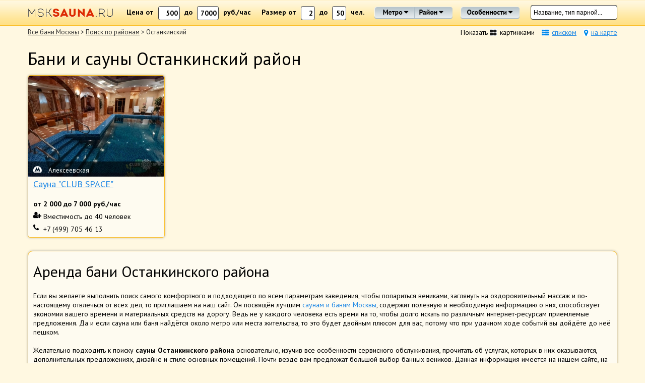

--- FILE ---
content_type: text/html; charset=windows-1251;
request_url: https://msksauna.ru/rayon/ostankinskiy/
body_size: 68434
content:
<!DOCTYPE html PUBLIC "-//W3C//DTD XHTML 1.0 Transitional//EN" "http://www.w3.org/TR/xhtml1/DTD/xhtml1-transitional.dtd">
<html xmlns="http://www.w3.org/1999/xhtml" xml:lang="en" lang="en">
<head>
<title>Сауны в районе Останкинский</title>

<meta http-equiv="Content-Type" content="text/html; charset=windows-1251" />
<meta name="viewport" content="width=1250" />
<!-- MY -->
<meta name="viewport" content="width=device-width, initial-scale=1.0, maximum-scale=1.0, user-scalable=no" />
<!-- END: MY -->
<meta name="yandex-verification" content="f4c46ec3c761e49b" />

<style type="text/css">
	body{margin:0;padding:0;font-family:'PT Sans',sans-serif;font-size:14px;font-weight:400;background:#fff8e1;color:#000}p{display:block;-webkit-margin-before:0;-webkit-margin-after:10px}a{color:#1e88e5;text-decoration:none}a:hover{text-decoration:underline}img{border:none}input,select{vertical-align:middle}ul li{list-style:none}.clear{clear:both}h1{margin:0 0 10px;color:#000;font-size:35px;font-weight:400}.zag{margin:0 0 10px;color:#000;font-size:24px;font-weight:400}h2{color:#000;font-size:30px;font-weight:400}table{margin:0 auto;border:0;border-collapse:collapse}.topzag{font-size:14px;line-height:28px;font-weight:700;color:#000}.topzag2{padding:15px 0 0 10px}.zag1{font-size:16px;font-weight:700;color:#000}.notfound{padding:20px;font-size:16px}#contnt{width:1170px;min-height:500px;display:block;padding:20px 0 10px;margin:0 auto}#YMaps2ID{box-shadow:0 0 10px rgba(0,0,0,0.5);width:100%;height:730px;margin-bottom:20px;border:1px solid #fbc02d;-webkit-box-shadow:0 0 4px 0 rgba(50,50,50,0.35);-moz-box-shadow:0 0 4px 0 rgba(50,50,50,0.35);box-shadow:0 0 4px 0 rgba(50,50,50,0.35)}#contnt2{width:1170px;display:block;padding:10px 0;margin:0 auto}#finfopages{width:1168px;background:#fefbf0;margin:10px auto 0;border:1px solid #fbc02d;-webkit-border-radius:10px;-moz-border-radius:10px;-khtml-border-radius:10px;border-radius:10px;-webkit-box-shadow:0 0 4px 0 rgba(50,50,50,0.35);-moz-box-shadow:0 0 4px 0 rgba(50,50,50,0.35);box-shadow:0 0 4px 0 rgba(50,50,50,0.35)}#finfopages2{width:1148px;padding:0 10px;margin:0 auto;min-height:360px;display:inline-block}.infopage{width:270px;min-height:340px;float:left;margin:0 20px 20px 0;font-size:14px;border:1px solid #fbc02d;-webkit-border-radius:10px;-moz-border-radius:10px;-khtml-border-radius:10px;border-radius:10px;background-color:#fefbf0;-webkit-box-shadow:0 0 4px 0 rgba(50,50,50,0.35);-moz-box-shadow:0 0 4px 0 rgba(50,50,50,0.35);box-shadow:0 0 4px 0 rgba(50,50,50,0.35);-moz-transition:.5s all ease;-o-transition:.5s all ease;-webkit-transition:.5s all ease;transition:.5s all ease}.infopage:last-child{margin:0 0 20px}.infopagehover{background:#fff;-webkit-box-shadow:0 0 20px 0 rgba(50,50,50,0.5);-moz-box-shadow:0 0 20px 0 rgba(50,50,50,0.5);box-shadow:0 0 20px 0 rgba(50,50,50,0.5);-moz-transition:.5s all ease;-o-transition:.5s all ease;-webkit-transition:.5s all ease;transition:.5s all ease}.infopage:hover{background:#fff;-webkit-box-shadow:0 0 20px 0 rgba(50,50,50,0.5);-moz-box-shadow:0 0 20px 0 rgba(50,50,50,0.5);box-shadow:0 0 20px 0 rgba(50,50,50,0.5);-moz-transition:.5s all ease;-o-transition:.5s all ease;-webkit-transition:.5s all ease;transition:.5s all ease}.infopage .m{margin:10px 0;text-decoration:none;font-size:16px}.zag2{text-decoration:underline;font-size:16px}.infopage p{text-align:left}.banyabannermain2{border-bottom:2px solid #0389ea;-webkit-border-bottom-right-radius:5px;-webkit-border-bottom-left-radius:5px;-moz-border-radius-bottomright:5px;-moz-border-radius-bottomleft:5px;border-bottom-right-radius:5px;border-bottom-left-radius:5px}.banyabannermain{width:270px;height:320px;margin-right:24px;float:left;-webkit-border-radius:5px;-moz-border-radius:5px;border-radius:5px;margin-bottom:26px}.banyabannermain .detail{width:250px;height:110px;border-bottom:2px solid #0389ea;border-left:2px solid #0389ea;border-right:2px solid #0389ea;padding:10px 10px 3px;background:#fff;-webkit-border-bottom-right-radius:5px;-webkit-border-bottom-left-radius:5px;-moz-border-radius-bottomright:5px;-moz-border-radius-bottomleft:5px;border-bottom-right-radius:5px;border-bottom-left-radius:5px}.banyabannermain .detail P{font-size:11px;margin:0;line-height:15px}.banyabannermain .detail P.zag{font-size:15px;font-weight:700}.banyasmall{width:270px;height:320px;margin-right:27px;float:left;border:1px solid #fbc02d;-webkit-border-radius:5px;-moz-border-radius:5px;border-radius:5px;margin-bottom:26px;background-color:#fefbf0;-webkit-box-shadow:0 0 4px 0 rgba(50,50,50,0.35);-moz-box-shadow:0 0 4px 0 rgba(50,50,50,0.35);box-shadow:0 0 4px 0 rgba(50,50,50,0.35);-moz-transition:.5s all ease;-o-transition:.5s all ease;-webkit-transition:.5s all ease;transition:.5s all ease}.listall DIV:nth-child(4n+4){margin-right:0}.prewimg{cursor:pointer;width:270px;height:200px;position:relative;-webkit-border-top-left-radius:5px;-webkit-border-top-right-radius:5px;-moz-border-radius-topleft:5px;-moz-border-radius-topright:5px;border-top-left-radius:5px;border-top-right-radius:5px;margin-bottom:0}.prewimg2{cursor:pointer;width:270px;height:200px;position:relative;-webkit-border-radius:5px;-moz-border-radius:5px;border-radius:5px;margin-bottom:0}.merto{position:absolute;bottom:0;width:230px;padding:9px 0 5px 40px;background:url(/img/metrobg.png) 0 0 no-repeat;height:16px;-webkit-border-bottom-right-radius:5px;-webkit-border-bottom-left-radius:5px;-moz-border-radius-bottomright:5px;-moz-border-radius-bottomleft:5px;border-bottom-right-radius:5px;border-bottom-left-radius:5px}.merto A{font-size:13px;color:#fff;text-decoration:none}.bname{font-size:18px;color:#1e88e5;text-decoration:underline!important;height:40px;display:inline-block;line-height:20px}.users{padding:7px 0 0 20px;background:url(/img/user.png) 0 50% no-repeat}.phone{padding:7px 0 0 20px;background:url(/img/phone.png) 0 50% no-repeat}.icos{padding:7px 0 0}.icos IMG{margin:0 5px 0 0}.banyabig{display:inline-block;margin-bottom:20px;width:1158px;min-height:200px;padding:10px 0 10px 10px;border:1px solid #fbc02d;-webkit-border-radius:10px;-moz-border-radius:10px;-khtml-border-radius:10px;border-radius:10px;background-color:#fefbf0;-webkit-box-shadow:0 0 4px 0 rgba(50,50,50,0.35);-moz-box-shadow:0 0 4px 0 rgba(50,50,50,0.35);box-shadow:0 0 4px 0 rgba(50,50,50,0.35);-moz-transition:.5s all ease;-o-transition:.5s all ease;-webkit-transition:.5s all ease;transition:.5s all ease}.banyabighover{background:#fff;-webkit-box-shadow:0 0 20px 0 rgba(50,50,50,0.5);-moz-box-shadow:0 0 20px 0 rgba(50,50,50,0.5);box-shadow:0 0 20px 0 rgba(50,50,50,0.5);-moz-transition:.5s all ease;-o-transition:.5s all ease;-webkit-transition:.5s all ease;transition:.5s all ease}.banyabig:hover{background:#fff;-webkit-box-shadow:0 0 20px 0 rgba(50,50,50,0.5);-moz-box-shadow:0 0 20px 0 rgba(50,50,50,0.5);box-shadow:0 0 20px 0 rgba(50,50,50,0.5);-moz-transition:.5s all ease;-o-transition:.5s all ease;-webkit-transition:.5s all ease;transition:.5s all ease}.banyabig DIV.prewimg2,.banyabig DIV.detail,.banyabig DIV.infoprice{float:left}.detail{width:649px;padding:0 0 0 31px}.infoprice{width:149px;padding:0 0 0 31px}.phone2{padding:7px 0 0 20px;background:url(/img/phone.png) 0 10px no-repeat;font-size:15px;font-weight:700}.metrosmall3{padding:7px 0 0 25px;background:url(/img/metrosmall.png) 0 10px no-repeat;font-size:15px;font-weight:400;text-decoration:none;color:#000}.metrosmall3 A{color:#000}.users2{padding:7px 0 0 20px;background:url(/img/user.png) 0 10px no-repeat;font-size:15px;font-weight:700}.users3{padding:7px 0 0 25px;background:url(/img/user.png) 0 10px no-repeat;font-size:15px;font-weight:400}.addrsmall3{padding:7px 0 7px 25px;background:url(/img/addrsmall.png) 0 10px no-repeat;font-size:15px;font-weight:400}.addrsmall4{padding:2px 0 0 25px;background:url(/img/rayonico.png) 0 5px no-repeat;font-size:15px;font-weight:400;color:#000}.addrsmall5{padding:5px 0 0 25px;background:url(/img/priceico.png) 0 8px no-repeat;font-size:15px;font-weight:400;color:#000}.addrsmall4 a,.formserv A{color:#000}.price2{font-size:20px;font-weight:700}.detailleft{width:870px;float:left;display:inline-block}.detailright{width:270px;padding:0 0 0 30px;float:left;display:inline-block}.detailright .share{padding:5px 0 17px}.index_top{width:1000px}.index_top .ittext{background:url(images/index_himg2.jpg);width:334px;height:330px}.index_top_menu{width:1000px}.header{width:100%;z-index:999;position:fixed;background:url(/img/topbg2.png) 0 0 repeat-x #fff;border-bottom:2px solid #fbc02d;background-size:100% 50px}.detheader{width:1170px;margin:5px auto 0;text-align:right;display:block}.detheader .way,.detheader h1{float:left;display:inline-block;margin:0}.detheader h1{font-size:22px;margin:0}.header2{height:131px}A.detlink{color:#1e88e5;font-size:14px;text-decoration:none;display:inline-block;border-bottom:1px dashed #1e88e5}#toppaddiv1{display:block;width:1170px;margin:0 auto;z-index:999}.hpadd{width:1170px;height:100px;overflow:hidden}.services li{display:-moz-inline-stack;display:inline-block;vertical-align:middle;zoom:1;*display:inline;*margin:0 2px;background:url(images/bullet_check.gif) no-repeat left center;padding:0 5px 0 15px;font-size:13px;line-height:20px}.contacts{margin:0;color:#f23982;font-size:15px}.contacts td{padding:10px 20px 10px 0}.contacts img{vertical-align:middle}.contacts span{font-size:22px;font-weight:700}.gblock a:link,.gblock a:visited,.gblock a:active,.gblock a:hover{color:#e23e9c;text-decoration:underline}.gblock a:hover{text-decoration:none}.text_block{margin:4px;border:1px solid #D0DBEC;background:#F3F7FD}.text_block td{padding:5px}.text_block h3{font-size:12px;color:#334c75}.slogan{text-align:center;line-height:40px}.footer{width:100%;height:141px;overflow:hidden;background:url(images/footer_sides.jpg) no-repeat center bottom;color:#fff}.fpadd{width:992px;height:141px;overflow:hidden;background:url(images/footer_bg.png) no-repeat center bottom}.top_title_main{font-size:18px;color:#f23982;font-weight:700;text-decoration:none}.gblock_sides TD{text-align:justify}.sel_s .topsrckvid,.sel_s,.sel_s SPAN{background:url(images/sortitem_bgselectedd.gif) center!important;border:1px solid #842BA8!important}.way{font-size:13px;color:#313131;font-weight:400}.way A{font-size:13px;color:#313131;font-weight:400;text-decoration:underline}

/*#mainimg{overflow:hidden;width:870px;height:641px;position:relative;text-align:center;-webkit-border-radius:5px;-moz-border-radius:5px;border-radius:5px;margin-bottom:10px;} */
#mainimg{overflow:hidden;position:relative;text-align:center;margin-bottom:10px;}
#mainimg img {-webkit-border-radius: 5px;-moz-border-radius: 5px;-khtml-border-radius: 5px;border-radius: 5px;}
/* .imggal{width:870px;height:641px;position:absolute;display:none;-webkit-border-radius:5px;-moz-border-radius:5px;border-radius:5px} */
.imggal{display:none;cursor:pointer;}

#mainimgsrc{cursor:pointer}#mainimgleft{width:40px;height:40px;background:url(/img/left.png);position:absolute;top:301px;left:20px;cursor:pointer}#mainimgleft:hover{background:url(/img/lefts.png)}#mainimgright{width:800px;height:641px;background:url(/img/right.png) 745px 50% no-repeat;position:absolute;top:0;right:0;cursor:pointer}#mainimgright:hover{background:url(/img/rights.png) 745px 50% no-repeat}.imgsmall,.imgsmalla{float:left;margin:10px 0 0 12px}.imgsmall IMG{-ms-filter:progid:DXImageTransform.Microsoft.Alpha(Opacity=50);filter:progid:DXImageTransform.Microsoft.Alpha(opacity = 50);filter:alpha(opacity=50);moz-opacity:.5;-khtml-opacity:.5;opacity:.5}.imgsmall:hover IMG,.imgsmalla IMG{-ms-filter:progid:DXImageTransform.Microsoft.Alpha(Opacity=100);filter:progid:DXImageTransform.Microsoft.Alpha(opacity = 100);filter:alpha(opacity=100);moz-opacity:1;-khtml-opacity:1;opacity:1}.formmetr{border-top:1px solid #90a4ae;border-bottom:1px solid #90a4ae;padding:10px 0}.formmetr A{cursor:pointer}.topbtn{display:block}.topbtn IMG{display:inline-block;margin:0!important;border:0}.buttonimg{margin:0;cursor:pointer;-ms-filter:progid:DXImageTransform.Microsoft.Alpha(Opacity=100);filter:progid:DXImageTransform.Microsoft.Alpha(opacity = 100);filter:alpha(opacity=100);moz-opacity:1;-khtml-opacity:1;opacity:1}.buttonimg:hover{-ms-filter:progid:DXImageTransform.Microsoft.Alpha(Opacity=90);filter:progid:DXImageTransform.Microsoft.Alpha(opacity = 90);filter:alpha(opacity=90);moz-opacity:.9;-khtml-opacity:.9;opacity:.9}#toppaddiv2{margin:0 auto;z-index:99;width:100%;background:#fff;padding-top:10px;top:55px;position:fixed;border-bottom:2px solid #fbc02d}#toppaddiv2 .divs,#toppaddiv3 .divs{width:1170px;margin:0 auto}#toppaddiv3{margin:0 auto;z-index:99;width:100%;background:#fff;top:55px;padding-top:10px;position:fixed;border-bottom:2px solid #fbc02d}

#topmap{width:700px;padding: 20px 20px 20px 0;float:left;display:inline-block}
#topmap3{width:600px;padding:20px;float:left;display:inline-block;position:relative}
#topcheck3{width:530px;padding:20px 0;float:left;display:inline-block;overflow:auto;}
#topcheck3 .allregions4{height:685px;}
.allregions4{width:170px;float:left}
.allregions4 A{cursor:pointer}
.allregions-r {
  width: 200px;
  float:left;}
  
.metrodiv,.metrodivsel{width:26px;height:26px;position:absolute;cursor:pointer}.metrodiv:hover,.metrodivsel{background:url(/img/metrosel.png) 50% 50% no-repeat}#topcheck3 IMG{padding-left:42px}

#topcheck{width:450px;height:730px;margin-top:20px;margin-bottom:20px;/*padding:0px 0px 20px 0px;*/float:left;display:inline-block;overflow:auto;}
#topcheck #allregions{padding-bottom:30px;height:655px}
#allregions A{cursor:pointer}
#topcheck IMG{padding-left:42px}

.item-hover{color:red}#YMapsID{z-iindex:800}.sfield{background:url(/img/del.png) 100% 50% no-repeat #f1f1f1;display:inline-block;padding:2px 20px 2px 5px;margin:8px 5px;float:left;cursor:pointer;font-size:11px;-webkit-border-radius:7px;-moz-border-radius:7px;border-radius:7px}.searchname{font-size:12px;background:url(/img/searchname.png) 0 50%;width:140px;height:27px;border:0;padding:0 25px 0 5px;-webkit-border-radius:4px;-moz-border-radius:4px;border-radius:4px;border: 1px solid #3c3c3c;}#up2top{bottom:1px;position:fixed;right:4px}.infoname{font-size:22px;font-weight:400;color:#000;text-decoration:underline;display:block;margin:0 auto;text-align:center}.top1{padding:7px 10px 0 20px;color:#1e88e5;background:url(/img/top1.png) 0 10px no-repeat;font-size:14px;text-decoration:underline!important}.top1-s,.top1:hover{padding:7px 10px 0 20px;color:#000;background:url(/img/top1-s.png) 0 10px no-repeat;font-size:14px;text-decoration:none}.top2{padding:7px 10px 0 20px;color:#1e88e5;background:url(/img/top2.png) 0 10px no-repeat;font-size:14px;text-decoration:underline!important}.top2-s,.top2:hover{padding:7px 10px 0 20px;color:#000;background:url(/img/top2-s.png) 0 10px no-repeat;font-size:14px;text-decoration:none}.top3{padding:7px 0 0 15px;color:#1e88e5;background:url(/img/top3.png) 0 10px no-repeat;font-size:14px;text-decoration:underline!important}.top3-s,.top3:hover{padding:7px 0 0 15px;color:#000;background:url(/img/top3-s.png) 0 10px no-repeat;font-size:14px;text-decoration:none}.plashvedomosti{background:url(/img/vedomosti.png) 0 0 no-repeat;width:134px;height:132px;position:absolute}.line{border-top:1px solid #90a4ae;width:100%;height:1px;margin:5px 0 10px}
/*.previmg{width:100px;height:80px;display:inline-block;float:left;cursor:pointer;-webkit-border-radius:5px;-moz-border-radius:5px;border-radius:5px;margin:7px 7px 0 0} */
.previmg{cursor:pointer;}
.bordereddiv1{padding:10px;background-color:#fefbf0;border:1px solid #fbc02d;-webkit-border-radius:10px;-moz-border-radius:10px;-khtml-border-radius:10px;border-radius:10px;-webkit-box-shadow:0 0 4px 0 rgba(50,50,50,0.35);-moz-box-shadow:0 0 4px 0 rgba(50,50,50,0.35);box-shadow:0 0 4px 0 rgba(50,50,50,0.35);margin-bottom:10px}.bordereddiv2{border-left:2px solid #fbc02d;border-right:2px solid #fbc02d;border-bottom:2px solid #fbc02d;padding:10px;margin-bottom:5px;-webkit-border-bottom-right-radius:7px;-webkit-border-bottom-left-radius:7px;-moz-border-radius-bottomright:7px;-moz-border-radius-bottomleft:7px;border-bottom-right-radius:7px;border-bottom-left-radius:7px}.bordereddiv3{padding:10px;background-color:#fefbf0;border:1px solid #fbc02d;-webkit-border-radius:10px;-moz-border-radius:10px;-khtml-border-radius:10px;border-radius:10px;-webkit-box-shadow:0 0 4px 0 rgba(50,50,50,0.35);-moz-box-shadow:0 0 4px 0 rgba(50,50,50,0.35);box-shadow:0 0 4px 0 rgba(50,50,50,0.35);margin-bottom:10px}.descbordered{padding:10px;background-color:#fefbf0;border:1px solid #fbc02d;-webkit-border-radius:10px;-moz-border-radius:10px;-khtml-border-radius:10px;border-radius:10px;-webkit-box-shadow:0 0 4px 0 rgba(50,50,50,0.35);-moz-box-shadow:0 0 4px 0 rgba(50,50,50,0.35);box-shadow:0 0 4px 0 rgba(50,50,50,0.35)}.banyasmalldesc{padding:5px 10px}.banyasmallhover{background:#fff;-webkit-box-shadow:0 0 20px 0 rgba(50,50,50,0.5);-moz-box-shadow:0 0 20px 0 rgba(50,50,50,0.5);box-shadow:0 0 20px 0 rgba(50,50,50,0.5);-moz-transition:.5s all ease;-o-transition:.5s all ease;-webkit-transition:.5s all ease;transition:.5s all ease}.banyasmall:hover{background:#fff;-webkit-box-shadow:0 0 20px 0 rgba(50,50,50,0.5);-moz-box-shadow:0 0 20px 0 rgba(50,50,50,0.5);box-shadow:0 0 20px 0 rgba(50,50,50,0.5);-moz-transition:.5s all ease;-o-transition:.5s all ease;-webkit-transition:.5s all ease;transition:.5s all ease}.infopage .dt{padding:0 10px}.topsearch,.topsearch2{border:0;width:35px;height:20px;padding:3px;text-align:right;font-family:'PT Sans',sans-serif;font-size:14px;font-weight:700;color:#000;-webkit-border-radius:4px;-moz-border-radius:4px;border-radius:4px;margin:0 5px;border:1px solid #3c3c3c}.topsearch:focus,.topsearch2:focus{border:1px solid #607d8b}.topsearch2{width:20px}#showsearchfield{width:1170px;margin:0 auto}.infos{border:1px solid #fbc02d;-webkit-border-radius:10px;-moz-border-radius:10px;-khtml-border-radius:10px;border-radius:10px;margin-bottom:10px;display:inline-block;width:1168px;margin-bottom:20px;background-color:#fefbf0;-webkit-box-shadow:0 0 4px 0 rgba(50,50,50,0.35);-moz-box-shadow:0 0 4px 0 rgba(50,50,50,0.35);box-shadow:0 0 4px 0 rgba(50,50,50,0.35);-moz-transition:.5s all ease;-o-transition:.5s all ease;-webkit-transition:.5s all ease;transition:.5s all ease}.infoshover{background:#fff;-webkit-box-shadow:0 0 20px 0 rgba(50,50,50,0.5);-moz-box-shadow:0 0 20px 0 rgba(50,50,50,0.5);box-shadow:0 0 20px 0 rgba(50,50,50,0.5);-moz-transition:.5s all ease;-o-transition:.5s all ease;-webkit-transition:.5s all ease;transition:.5s all ease}.infos:hover{background:#fff;-webkit-box-shadow:0 0 4px 0 rgba(50,50,50,0.35);-moz-box-shadow:0 0 4px 0 rgba(50,50,50,0.35);box-shadow:0 0 20px 0 rgba(50,50,50,0.5);-moz-transition:.5s all ease;-o-transition:.5s all ease;-webkit-transition:.5s all ease;transition:.5s all ease}.infosimg{display:inline-block;float:left;width:300px}.pricemargtop{margin:0;font-weight:700}.hidden{display:none}#opaco{background-color:#000;left:0;-ms-filter:progid:DXImageTransform.Microsoft.Alpha(Opacity=1);filter:progid:DXImageTransform.Microsoft.Alpha(opacity = 1);filter:alpha(opacity=1);moz-opacity:.01;-khtml-opacity:.01;opacity:.01;position:absolute;top:0;width:100%;z-index:98}.reviewdiv{background:#eff9fe;-webkit-border-radius:10px;-moz-border-radius:10px;-khtml-border-radius:10px;border-radius:10px;padding:10px 20px 20px;display:inline-block;width:828px}.reviewdiv .lblock{float:left;display:inline-block;margin-right:15px}.reviewdiv textarea{margin-top:10px;background:#fff;width:300px;height:130px;border:1px solid #c3cacd;border-top:1px solid #607d8b;-webkit-border-radius:10px;-moz-border-radius:10px;border-radius:10px;resize:none}.reviewdiv input[type="text"]{margin-top:10px;background:#fff;width:337px;height:30px;padding:0 10px;border:1px solid #c3cacd;border-top:1px solid #607d8b;-webkit-border-radius:10px;-moz-border-radius:10px;border-radius:10px;resize:none}.codeinp{width:200px}.reviewdiv H2,.reviewdiv2 H2{margin:0}.rewn1{font-family:'PT Sans',sans-serif;font-size:14px;font-weight:700;color:#00c853}.rewn2{font-family:'PT Sans',sans-serif;font-size:14px;font-weight:700;color:#ff3d00}.rewn3{font-family:'PT Sans',sans-serif;font-size:14px;font-weight:700;color:#000}.reviewdiv .stars{display:inline-block;width:150px;height:20px}.reviewdiv .stars .starstxt{display:inline-block;float:left;width:80px}.reviewdiv .stars .starn{display:inline-block;float:left;width:13px;height:13px;background:url(/img/star.png) -14px 0 no-repeat;margin:3px 0 4px;cursor:pointer}.reviewdiv .stars .sel{background:url(/img/star.png) 0 0 no-repeat}.addedformtext{width:250px}.reviewdiv2{border:0;padding:10px 20px 20px;display:inline-block;width:828px;border-bottom:2px solid #fbc02d}.reviewdetail{width:786px;border:1px solid #d2ccc0;-webkit-border-radius:5px;-moz-border-radius:5px;border-radius:5px;padding:10px 20px;margin:10px 0 0;display:inline-block}.blocktextrew{float:left;width:580px;display:inline-block;margin-right:30px}.blockocenka{float:left;width:150px;display:inline-block}.blockocenka .stars .starstxt{display:inline-block;float:left;width:80px}.blockocenka .stars .starn{display:inline-block;float:left;width:13px;height:13px;background:url(/img/star.png) -14px 0 no-repeat;margin:3px 0 4px}.blockocenka .stars .sel{background:url(/img/star.png) 0 0 no-repeat}.reviewdetail p{margin:0 0 4px}.servgrp{font-weight:700}.btn_submit{background:#1e88e5;background-image:-webkit-linear-gradient(top,#1e88e5,#1e88e5);background-image:-moz-linear-gradient(top,#1e88e5,#1e88e5);background-image:-ms-linear-gradient(top,#1e88e5,#1e88e5);background-image:-o-linear-gradient(top,#1e88e5,#1e88e5);background-image:linear-gradient(to bottom,#1e88e5,#1e88e5);-webkit-border-radius:6;-moz-border-radius:6;border-radius:6px;font-family:Arial;color:#fff;font-size:16px;padding:10px 20px;text-decoration:none}.btn_submit:hover{background:#3cb0fd;background-image:-webkit-linear-gradient(top,#3cb0fd,#3498db);background-image:-moz-linear-gradient(top,#3cb0fd,#3498db);background-image:-ms-linear-gradient(top,#3cb0fd,#3498db);background-image:-o-linear-gradient(top,#3cb0fd,#3498db);background-image:linear-gradient(to bottom,#3cb0fd,#3498db);text-decoration:none}.padd{position:relative;display:inline-block;margin-right:5px;padding:8px 10px;min-width:131px;font-size:14px;color:#000;float:left;cursor:pointer;text-align:center;background:#ffecb3;border-top:1px solid #fbc02d;border-right:1px solid #fbc02d;border-left:1px solid #fbc02d;-webkit-border-radius:5px 5px 0 0;-moz-border-radius:5px 5px 0 0;-khtml-border-radius:5px 5px 0 0;border-radius:5px 5px 0 0;z-index:2}.paddsel{border-bottom:1px solid #fefbf0;background:#fefbf0}.alldetpad{position:relative;top:-1px;background-color:#fefbf0;border:1px solid #fbc02d;-webkit-border-radius:0 10px 10px 10px;-moz-border-radius:0 10px 10px;-khtml-border-radius:0 10px 10px 10px;border-radius:0 10px 10px 10px;-webkit-box-shadow:0 0 4px 0 rgba(50,50,50,0.35);-moz-box-shadow:0 0 4px 0 rgba(50,50,50,0.35);box-shadow:0 0 4px 0 rgba(50,50,50,0.35);z-index:1}#pad1det{padding:10px}#pad2det{padding:10px;display:none}#pad3det{padding:10px;display:none}.fphotos{display:inline-block;margin:0}.showallbutton{-webkit-border-radius:6;-moz-border-radius:6;border-radius:6px;font-weight:700;color:#fff;font-size:16px;background:#0089e9;padding:10px 20px;border-bottom:solid #0065c4 3px;text-decoration:none;display:inline-block;margin-bottom:30px}.showallbutton:hover{background:#1a97eb;text-decoration:none}.infocnt{padding:20px;margin-bottom:20px;border:1px solid #fbc02d;-webkit-border-radius:10px;-moz-border-radius:10px;-khtml-border-radius:10px;border-radius:10px;background-color:#fefbf0;-webkit-box-shadow:0 0 4px 0 rgba(50,50,50,0.35);-moz-box-shadow:0 0 4px 0 rgba(50,50,50,0.35);box-shadow:0 0 4px 0 rgba(50,50,50,0.35)}.MsoNormal{text-align:justify}
</style>
<link rel="icon" href="/favicon.ico" type="image/x-icon" />
<link rel="shortcut icon" href="/favicon.ico" type="image/x-icon" /> 
</head>
<body leftmargin="0" topmargin="0" marginwidth="0" marginheight="0">
<script>
 function setcockie()
   {
     document.cookie = "sity=2; path=/;";
     return true;
   }
</script>
<div id="opaco" class="hidden"></div>
<div id="opaco2" class="hidden"></div>
<div id="up2top"><a href="#" class="top"><img src="/img/totop.png" border="0" alt="" /></a></div>
<div class="container">
<div class="header">
<!-- MY MOBILE HEADER -->
<div id="mobhdr">
<!-- BURGER -->
	<div id="burger"><i class="fa fa-reorder"></i></div>
<!-- SHOW-HIDE -->
<div class="menushka-hide">
	<div class="menushka-links">
<div id="pricemancont">
	<div id="close-burger"><i class="fa fa-close"></i></div>
	<div id="mancnt"><div id="priceico"><i class="fa fa-user-plus"></i></div><input type="text" class="leftprice topsearch3" name="size3" id="size3" value="1" placeholder="1" /><input type="text" name="size4" id="size4" value="50" placeholder="50" class="rightprice topsearch3" /></div>
	<div id="pricecnt"><div id="priceico"><i class="fa fa-rub"></i></div><input type="text" class="leftprice topsearch4" name="price3" id="price3" value="500" placeholder="500" /><input type="text" name="price4" id="price4" class="rightprice topsearch4" value="7000" placeholder="7000" /></div>
</div>
<div id="filterscont">
	<div id="topmetro2button" class="subwcont"><i class="fa fa-subway"></i>&nbsp;Метро&nbsp;<i class="fa fa-caret-down"></i></div>
	<div id="toprayon2button" class="mapcont"><i class="fa fa-map-marker"></i>&nbsp;Район&nbsp;<i class="fa fa-caret-down"></i></div>
	<div id="osobbutton2" class="filtcont"><i class="fa fa-filter"></i>&nbsp;Особенности&nbsp;<i class="fa fa-caret-down"></i></div>
</div>
	</div>
</div>
<!-- END: SHOW-HIDE -->	
<!-- END: BURGER -->
<!-- LOGO -->	
	<div id="moblogo"><a href="/"><img src="/img/toplogo.png" width="170" height="28" alt="" /></a></div>
<!-- END: LOGO -->
<!-- SEARCH -->
	<div id="searchmenu"><i class="fa fa-search"></i></div>
<!-- SHOW-HIDE -->
<div class="searchmenu-hide">
	<div id="close-searchmenu"><i class="fa fa-close"></i></div>
	<div class="searchmenu-links">
<form onsubmit="findallserv('&name='+$('#searchnamem').val()); return false;">
<input type="text" class="searchnamem" id="searchnamem" value="Название, тип парной..." OnFocus="if (this.value =='Название, тип парной...') this.value = ''" OnBlur="if (this.value =='') this.value = 'Название, тип парной...'">
<button class="btnsrch" submit="findallserv('&name='+$('#searchnamem').val()); return false;"><i class="fa fa-search"></i></button>
</form>
	</div>
</div>
<!-- END: SHOW-HIDE -->	
<!-- END: SEARCH -->
</div>
<!-- END: MY MOBILE HEADER -->
<table border="0" cellpadding="0" cellspacing="0" align="center" id="filters" class="hdrtbl">
<tr>
 <td width="17%"><a href="/"><img src="/img/toplogo.png" width="170" height="28" alt="" /></a></td>
 <td width="23%" nowrap class="topzag">Цена от <input type="text" class="topsearch" name="price1" id="price1" value="500" /> до <input type="text" name="price2" id="price2" class="topsearch" value="7000" /> руб./час</td>
  <td width="20%" class="topzag">Размер от <input type="text" class="topsearch2" name="size1" id="size1" value="2" /> до <input type="text" name="size2" id="size2" value="50" class="topsearch2" /> чел.</td>
  <td width="15%" class="topzag"><div class="topbtn">
<img src="/img/topmetro1.png" id="topmetro1button" width="80" height="26" border="0" class="buttonimg"><img src="/img/toprayon1.png" id="toprayon1button" width="75" height="26" border="0" class="buttonimg">
</div>
</td>
  <td width="12%" class="topzag"><div class="topbtn">                                                                                                                                                    
<img src="/img/osob.png" id="osobbutton" width="117" height="26" border="0" class="buttonimg">
</div>
</td>
  <td width="14%" class="topzag"><form onsubmit="findallserv('&name='+$('#searchname').val()); return false;">
<input type="text" class="searchname" id="searchname" value="Название, тип парной..." OnFocus="if (this.value =='Название, тип парной...') this.value = ''" OnBlur="if (this.value =='') this.value = 'Название, тип парной...'">
</form>
</td>
</tr>
</table>
<div id="showsearchfield"></div>
<div id="toppaddiv1" style="display:none;">
<div class="formmetr"><table width="100%" border="0" cellpadding="0" cellspacing="0">
<tr>
  <td class="osobtd" valign="top">
<p class="zag1">Вид парной</p>
<div id="serv1" OnClick="selserv(1)"><img src="/img/sel2.png" align=absmiddle class="servico">
<a href="/par/finskaya_parnaya/">финская парная</a></div>
<div id="serv2" OnClick="selserv(2)"><img src="/img/sel2.png" align=absmiddle class="servico">
<a href="/par/tureckaya_banya/">турецкая баня</a></div>
<div id="serv3" OnClick="selserv(3)"><img src="/img/sel2.png" align=absmiddle class="servico">
<a href="/par/russkaya_banya/">русская баня</a></div>
<div id="serv4" OnClick="selserv(4)"><img src="/img/sel2.png" align=absmiddle class="servico">
<a href="/par/infrakrasnaya_sauna/">инфракрасная сауна</a></div>
<div id="serv5" OnClick="selserv(5)"><img src="/img/sel2.png" align=absmiddle class="servico">
<a href="/par/banya_na_drovah/">баня на дровах</a></div>
<br><br>
</td>
  <td class="osobtd" valign="top">
<p class="zag1">Кухня</p>
<div id="serv7" OnClick="selserv(7)"><img src="/img/sel2.png" align=absmiddle class="servico">
<a href="/eda/russkaya/">русская</a></div>
<div id="serv8" OnClick="selserv(8)"><img src="/img/sel2.png" align=absmiddle class="servico">
<a href="/eda/bar/">бар</a></div>
<div id="serv9" OnClick="selserv(9)"><img src="/img/sel2.png" align=absmiddle class="servico">
<a href="/eda/mangal/">мангал</a></div>
<div id="serv10" OnClick="selserv(10)"><img src="/img/sel2.png" align=absmiddle class="servico">
<a href="/eda/restoran/">ресторан</a></div>
<div id="serv12" OnClick="selserv(12)"><img src="/img/sel2.png" align=absmiddle class="servico">
<a href="/eda/razlivnoe_pivo/">разливное пиво</a></div>
<div id="serv14" OnClick="selserv(14)"><img src="/img/sel2.png" align=absmiddle class="servico">
<a href="/eda/mojno_so_svoimi_produktami/">можно со своими продуктами</a></div>
<br><br>
</td>
  <td class="osobtd" valign="top">
<p class="zag1">Услуги</p>
<div id="serv15" OnClick="selserv(15)"><img src="/img/sel2.png" align=absmiddle class="servico">
<a href="/uslugi/veniki/">веники</a></div>
<div id="serv16" OnClick="selserv(16)"><img src="/img/sel2.png" align=absmiddle class="servico">
<a href="/uslugi/banshik/">банщик</a></div>
<div id="serv18" OnClick="selserv(18)"><img src="/img/sel2.png" align=absmiddle class="servico">
<a href="/uslugi/spa_terapiya/">спа-терапия</a></div>
<div id="serv19" OnClick="selserv(19)"><img src="/img/sel2.png" align=absmiddle class="servico">
<a href="/uslugi/ozdorovitelniy_massaj/">оздоровительный массаж</a></div>
<div id="serv20" OnClick="selserv(20)"><img src="/img/sel2.png" align=absmiddle class="servico">
<a href="/uslugi/aromaterapiya/">ароматерапия</a></div>
<div id="serv21" OnClick="selserv(21)"><img src="/img/sel2.png" align=absmiddle class="servico">
<a href="/uslugi/kalyan/">кальян</a></div>
<br><br>
</td>
  <td class="osobtd" valign="top">
<p class="zag1">Сервис</p>
<div id="serv927" OnClick="selserv(927)"><img src="/img/sel2.png" align=absmiddle class="servico">
<a href="/service/basseyn/">бассейн</a></div>
<div id="serv22" OnClick="selserv(22)"><img src="/img/sel2.png" align=absmiddle class="servico">
<a href="/service/kondicioner/">кондиционер</a></div>
<div id="serv23" OnClick="selserv(23)"><img src="/img/sel2.png" align=absmiddle class="servico">
<a href="/service/bilyard/">бильярд</a></div>
<div id="serv24" OnClick="selserv(24)"><img src="/img/sel2.png" align=absmiddle class="servico">
<a href="/service/ohranyaemaya_parkovka/">охраняемая парковка</a></div>
<div id="serv25" OnClick="selserv(25)"><img src="/img/sel2.png" align=absmiddle class="servico">
<a href="/service/djakuzi/">джакузи</a></div>
<div id="serv926" OnClick="selserv(926)"><img src="/img/sel2.png" align=absmiddle class="servico">
<a href="/service/prorub/">прорубь</a></div>
<div id="serv925" OnClick="selserv(925)"><img src="/img/sel2.png" align=absmiddle class="servico">
<a href="/service/holodnaya_kupel/">холодная купель</a></div>
<div id="serv27" OnClick="selserv(27)"><img src="/img/sel2.png" align=absmiddle class="servico">
<a href="/service/sputnikovoe_tv/">спутниковое тв</a></div>
<div id="serv28" OnClick="selserv(28)"><img src="/img/sel2.png" align=absmiddle class="servico">
<a href="/service/karaoke/">караоке</a></div>
<div id="serv29" OnClick="selserv(29)"><img src="/img/sel2.png" align=absmiddle class="servico">
<a href="/service/wi_fi/">Wi-Fi</a></div>
<br><br>
</td>

</tr>
</table></div>
<br>
<p align="right">
<img src="/img/cancel.png" OnClick="$('#opaco').toggleClass('hidden').removeAttr('style');$('#opaco').unbind('click');$('#toppaddiv1').fadeOut(0); allserv.length = 0; $('.servico').attr('src', '/img/sel2.png');" class="buttonimg leftosobbtn">
<img src="/img/show.png" OnClick="$('#opaco').toggleClass('hidden').removeAttr('style');$('#opaco').unbind('click');$('#toppaddiv1').fadeOut(0); $('#detlink1').fadeIn(0); $('#detlink2').fadeOut(0); findall(); return false;" class="buttonimg rightosobbtn">
</p>
</div>
</div>

<div id="toppaddiv2" style="display:none;">
<div class="divs">
<div id="topmap">
            <style>
                .regions_map{display:block;}
            </style>
            <style>
                .YMaps-b-balloon_hint .YMaps-b-balloon-tl .YMaps-b-balloon-bit, .YMaps-b-balloon_hint .YMaps-b-balloon-tr .YMaps-b-balloon-bit{text-align:left;}
            </style>
            <div id="YMapsID" style="width: 700px; height:730px; margin-bottom: 20px;"></div>
        
</div>
<div id="topcheck">
<div id="allregions">
<a class="regztop" onclick="selectregion(147);"></a>
<a class="regztop" onclick="selectregion(110);selectregion(116);selectregion(117);selectregion(122);selectregion(125);selectregion(126);selectregion(127);selectregion(133);selectregion(134);selectregion(136);selectregion(137);selectregion(140);selectregion(141);selectregion(142);selectregion(143);selectregion(144);">ВАО</a>
<a class="regztop" onclick="selectregion(2);selectregion(11);selectregion(31);selectregion(32);selectregion(37);selectregion(38);selectregion(47);selectregion(48);selectregion(50);selectregion(53);selectregion(57);selectregion(60);selectregion(146);">ЗАО</a>
<a class="regztop" onclick="selectregion(10);selectregion(12);selectregion(14);selectregion(16);selectregion(20);">ЗелАО</a>
<a class="regztop" onclick="selectregion(5);selectregion(8);selectregion(13);selectregion(15);selectregion(23);selectregion(27);selectregion(28);selectregion(39);selectregion(40);selectregion(52);selectregion(65);">Новомосковский</a>
<a class="regztop" onclick="selectregion(22);selectregion(29);selectregion(34);selectregion(41);selectregion(49);selectregion(54);selectregion(55);selectregion(56);selectregion(62);selectregion(63);selectregion(64);selectregion(66);selectregion(69);selectregion(71);selectregion(75);selectregion(76);">САО</a>
<a class="regztop" onclick="selectregion(68);selectregion(73);selectregion(79);selectregion(80);selectregion(82);selectregion(85);selectregion(90);selectregion(92);selectregion(94);selectregion(96);selectregion(99);selectregion(101);selectregion(107);selectregion(109);selectregion(112);selectregion(114);selectregion(120);">СВАО</a>
<a class="regztop" onclick="selectregion(17);selectregion(33);selectregion(35);selectregion(36);selectregion(42);selectregion(43);selectregion(45);selectregion(46);">СЗАО</a>
<a class="regztop" onclick="selectregion(1);selectregion(3);selectregion(4);selectregion(6);selectregion(7);selectregion(9);selectregion(18);selectregion(21);selectregion(24);selectregion(26);">Троицкий</a>
<a class="regztop" onclick="selectregion(67);selectregion(74);selectregion(83);selectregion(86);selectregion(88);selectregion(98);selectregion(100);selectregion(105);selectregion(106);selectregion(108);">ЦАО</a>
<a class="regztop" onclick="selectregion(19);selectregion(81);selectregion(84);selectregion(87);selectregion(91);selectregion(93);selectregion(95);selectregion(97);selectregion(102);selectregion(103);selectregion(104);selectregion(111);selectregion(119);selectregion(123);selectregion(130);selectregion(131);">ЮАО</a>
<a class="regztop" onclick="selectregion(113);selectregion(115);selectregion(118);selectregion(121);selectregion(124);selectregion(128);selectregion(129);selectregion(132);selectregion(135);selectregion(138);selectregion(139);selectregion(145);">ЮВАО</a>
<a class="regztop" onclick="selectregion(25);selectregion(30);selectregion(44);selectregion(51);selectregion(58);selectregion(59);selectregion(61);selectregion(70);selectregion(72);selectregion(77);selectregion(78);selectregion(89);">ЮЗАО</a>
<br clear="all">
<div class="allregions-r">
<span id="region83"><input class="checkbx" type="checkbox" id="83" value="1"><a href="/rayon/arbat/" onclick="selectregion(83)">Арбат</a></span><br>
<span id="region92"><input class="checkbx" type="checkbox" id="92" value="1"><a href="/rayon/bibirevo/" onclick="selectregion(92)">Бибирево</a></span><br>
<span id="region54"><input class="checkbx" type="checkbox" id="54" value="1"><a href="/rayon/voykovskiy/" onclick="selectregion(54)">Войковский</a></span><br>
<span id="region140"><input class="checkbx" type="checkbox" id="140" value="1"><a href="/rayon/vostochniy/" onclick="selectregion(140)">Восточный</a></span><br>
<span id="region139"><input class="checkbx" type="checkbox" id="139" value="1"><a href="/rayon/vihino-julebino/" onclick="selectregion(139)">Выхино-Жулебино</a></span><br>
<span id="region41"><input class="checkbx" type="checkbox" id="41" value="1"><a href="/rayon/golovinskiy/" onclick="selectregion(41)">Головинский</a></span><br>
<span id="region136"><input class="checkbx" type="checkbox" id="136" value="1"><a href="/rayon/golyanovo/" onclick="selectregion(136)">Гольяново</a></span><br>
<span id="region91"><input class="checkbx" type="checkbox" id="91" value="1"><a href="/rayon/donskoy/" onclick="selectregion(91)">Донской</a></span><br>
<span id="region100"><input class="checkbx" type="checkbox" id="100" value="1"><a href="/rayon/zamoskvoreche/" onclick="selectregion(100)">Замоскворечье</a></span><br>
<span id="region142"><input class="checkbx" type="checkbox" id="142" value="1"><a href="/rayon/ivanovskoe/" onclick="selectregion(142)">Ивановское</a></span><br>
<span id="region133"><input class="checkbx" type="checkbox" id="133" value="1"><a href="/rayon/izmaylovo/" onclick="selectregion(133)">Измайлово</a></span><br>
<span id="region61"><input class="checkbx" type="checkbox" id="61" value="1"><a href="/rayon/konkovo/" onclick="selectregion(61)">Коньково</a></span><br>
<span id="region64"><input class="checkbx" type="checkbox" id="64" value="1"><a href="/rayon/koptevo/" onclick="selectregion(64)">Коптево</a></span><br>
<span id="region143"><input class="checkbx" type="checkbox" id="143" value="1"><a href="/rayon/kosino-uhtomskiy/" onclick="selectregion(143)">Косино-Ухтомский</a></span><br>
<span id="region106"><input class="checkbx" type="checkbox" id="106" value="1"><a href="/rayon/krasnoselskiy/" onclick="selectregion(106)">Красносельский</a></span><br>
<span id="region146"><input class="checkbx" type="checkbox" id="146" value="1"><a href="/rayon/kuncevo/" onclick="selectregion(146)">Кунцево</a></span><br>
<span id="region49"><input class="checkbx" type="checkbox" id="49" value="1"><a href="/rayon/levoberejniy/" onclick="selectregion(49)">Левобережный</a></span><br>
<span id="region147"><input class="checkbx" type="checkbox" id="147" value="1"><a href="/rayon/lubereckiy/" onclick="selectregion(147)">Люберецкий</a></span><br>
<span id="region128"><input class="checkbx" type="checkbox" id="128" value="1"><a href="/rayon/lyublino/" onclick="selectregion(128)">Люблино</a></span><br>
<span id="region80"><input class="checkbx" type="checkbox" id="80" value="1"><a href="/rayon/marfino/" onclick="selectregion(80)">Марфино</a></span><br>
<span id="region98"><input class="checkbx" type="checkbox" id="98" value="1"><a href="/rayon/meshanskiy/" onclick="selectregion(98)">Мещанский</a></span><br>
<span id="region35"><input class="checkbx" type="checkbox" id="35" value="1"><a href="/rayon/mitino/" onclick="selectregion(35)">Митино</a></span><br>
<span id="region103"><input class="checkbx" type="checkbox" id="103" value="1"><a href="/rayon/moskvoreche-saburovo/" onclick="selectregion(103)">Москворечье-Сабурово</a></span><br>
<span id="region102"><input class="checkbx" type="checkbox" id="102" value="1"><a href="/rayon/nagatino-sadovniki/" onclick="selectregion(102)">Нагатино-Садовники</a></span><br>
<span id="region19"><input class="checkbx" type="checkbox" id="19" value="1"><a href="/rayon/nagatinskiy-zaton/" onclick="selectregion(19)">Нагатинский Затон</a></span><br>
<span id="region123"><input class="checkbx" type="checkbox" id="123" value="1"><a href="/rayon/orehovo-borisovo-yujnoe/" onclick="selectregion(123)">Орехово-Борисово Южное</a></span><br>
</div>
<div class="allregions4">
<span id="region90"><input class="checkbx" type="checkbox" id="90" value="1"><a href="/rayon/ostankinskiy/" onclick="selectregion(90)">Останкинский</a></span><br>
<span id="region82"><input class="checkbx" type="checkbox" id="82" value="1"><a href="/rayon/otradnoe/" onclick="selectregion(82)">Отрадное</a></span><br>
<span id="region47"><input class="checkbx" type="checkbox" id="47" value="1"><a href="/rayon/ochakovo-matveevskoe/" onclick="selectregion(47)">Очаково-Матвеевское</a></span><br>
<span id="region122"><input class="checkbx" type="checkbox" id="122" value="1"><a href="/rayon/perovo/" onclick="selectregion(122)">Перово</a></span><br>
<span id="region45"><input class="checkbx" type="checkbox" id="45" value="1"><a href="/rayon/pokrovskoe-streshnevo/" onclick="selectregion(45)">Покровское-Стрешнево</a></span><br>
<span id="region132"><input class="checkbx" type="checkbox" id="132" value="1"><a href="/rayon/ryazanskiy/" onclick="selectregion(132)">Рязанский</a></span><br>
<span id="region72"><input class="checkbx" type="checkbox" id="72" value="1"><a href="/rayon/severnoe-butovo/" onclick="selectregion(72)">Северное Бутово</a></span><br>
<span id="region55"><input class="checkbx" type="checkbox" id="55" value="1"><a href="/rayon/sokol/" onclick="selectregion(55)">Сокол</a></span><br>
<span id="region127"><input class="checkbx" type="checkbox" id="127" value="1"><a href="/rayon/sokolinaya-gora/" onclick="selectregion(127)">Соколиная Гора</a></span><br>
<span id="region38"><input class="checkbx" type="checkbox" id="38" value="1"><a href="/rayon/solncevo/" onclick="selectregion(38)">Солнцево</a></span><br>
<span id="region33"><input class="checkbx" type="checkbox" id="33" value="1"><a href="/rayon/strogino/" onclick="selectregion(33)">Строгино</a></span><br>
<span id="region108"><input class="checkbx" type="checkbox" id="108" value="1"><a href="/rayon/taganskiy/" onclick="selectregion(108)">Таганский</a></span><br>
<span id="region86"><input class="checkbx" type="checkbox" id="86" value="1"><a href="/rayon/tverskoy/" onclick="selectregion(86)">Тверской</a></span><br>
<span id="region74"><input class="checkbx" type="checkbox" id="74" value="1"><a href="/rayon/hamovniki/" onclick="selectregion(74)">Хамовники</a></span><br>
<span id="region29"><input class="checkbx" type="checkbox" id="29" value="1"><a href="/rayon/hovrino/" onclick="selectregion(29)">Ховрино</a></span><br>
<span id="region46"><input class="checkbx" type="checkbox" id="46" value="1"><a href="/rayon/horoshevo-mnevniki/" onclick="selectregion(46)">Хорошёво-Мнёвники</a></span><br>
<span id="region62"><input class="checkbx" type="checkbox" id="62" value="1"><a href="/rayon/horoshevskiy/" onclick="selectregion(62)">Хорошёвский</a></span><br>
<span id="region84"><input class="checkbx" type="checkbox" id="84" value="1"><a href="/rayon/chertanovo-yujnoe/" onclick="selectregion(84)">Чертаново Южное</a></span><br>
<span id="region17"><input class="checkbx" type="checkbox" id="17" value="1"><a href="/rayon/shukino/" onclick="selectregion(17)">Щукино</a></span><br>
<span id="region58"><input class="checkbx" type="checkbox" id="58" value="1"><a href="/rayon/yujnoe-butovo/" onclick="selectregion(58)">Южное Бутово</a></span><br>
<span id="region113"><input class="checkbx" type="checkbox" id="113" value="1"><a href="/rayon/yujnoportoviy/" onclick="selectregion(113)">Южнопортовый</a></span><br>
<span id="region114"><input class="checkbx" type="checkbox" id="114" value="1"><a href="/rayon/yaroslavskiy/" onclick="selectregion(114)">Ярославский</a></span><br>
</div>
</div>
</div>
<span class="hideobj"><br clear="all"></span>
<p align="right">
<img src="/img/cancel.png" OnClick="selrayon();" class="buttonimg leftosobbtn">
<img src="/img/show.png" OnClick="searchrayon();" class="buttonimg rightosobbtn">
</p>
</div>
</div>

<div id="toppaddiv3" style="display:none;">
<div class="divs">
<div id="topmap3">

<img src="/img/metro-2.png" width="610" height="720">
</div>

<div id="topcheck3">
<div id="allregions3">
<div class="allregions4">
<input type="checkbox" id="metr401" OnClick="selmetr2(401);" value="1"> <a href="/metro/aviamotornaya/" onclick="selmetr(401);" id="m401">Авиамоторная</a><br>
<input type="checkbox" id="metr410" OnClick="selmetr2(410);" value="1"> <a href="/metro/novogireevo/" onclick="selmetr(410);" id="m410">Новогиреево</a><br>
<input type="checkbox" id="metr78" OnClick="selmetr2(78);" value="1"> <a href="/metro/alekseevskaya/" onclick="selmetr(78);" id="m78">Алексеевская</a><br>
<input type="checkbox" id="metr446" OnClick="selmetr2(446);" value="1"> <a href="/metro/novokosino/" onclick="selmetr(446);" id="m446">Новокосино</a><br>
<input type="checkbox" id="metr59" OnClick="selmetr2(59);" value="1"> <a href="/metro/altufevo/" onclick="selmetr(59);" id="m59">Алтуфьево</a><br>
<input type="checkbox" id="metr115" OnClick="selmetr2(115);" value="1"> <a href="/metro/novokuzneckaya/" onclick="selmetr(115);" id="m115">Новокузнецкая</a><br>
<input type="checkbox" id="metr206" OnClick="selmetr2(206);" value="1"> <a href="/metro/annino/" onclick="selmetr(206);" id="m206">Аннино</a><br>
<input type="checkbox" id="metr129" OnClick="selmetr2(129);" value="1"> <a href="/metro/oktyabrskoe-pole/" onclick="selmetr(129);" id="m129">Октябрьское Поле</a><br>
<input type="checkbox" id="metr165" OnClick="selmetr2(165);" value="1"> <a href="/metro/arbatskaya/" onclick="selmetr(165);" id="m165">Арбатская</a><br>
<input type="checkbox" id="metr122" OnClick="selmetr2(122);" value="1"> <a href="/metro/orehovo/" onclick="selmetr(122);" id="m122">Орехово</a><br>
<input type="checkbox" id="metr157" OnClick="selmetr2(157);" value="1"> <a href="/metro/arbatskaya-filevskaya-l/" onclick="selmetr(157);" id="m157">Арбатская (Филевская л.)</a><br>
<input type="checkbox" id="metr61" OnClick="selmetr2(61);" value="1"> <a href="/metro/otradnoe/" onclick="selmetr(61);" id="m61">Отрадное</a><br>
<input type="checkbox" id="metr109" OnClick="selmetr2(109);" value="1"> <a href="/metro/aeroport/" onclick="selmetr(109);" id="m109">Аэропорт</a><br>
<input type="checkbox" id="metr116" OnClick="selmetr2(116);" value="1"> <a href="/metro/paveleckaya/" onclick="selmetr(116);" id="m116">Павелецкая</a><br>
<input type="checkbox" id="metr74" OnClick="selmetr2(74);" value="1"> <a href="/metro/babushkinskaya/" onclick="selmetr(74);" id="m74">Бабушкинская</a><br>
<input type="checkbox" id="metr229" OnClick="selmetr2(229);" value="1"> <a href="/metro/park-kulturi/" onclick="selmetr(229);" id="m229">Парк Культуры</a><br>
<input type="checkbox" id="metr131" OnClick="selmetr2(131);" value="1"> <a href="/metro/begovaya/" onclick="selmetr(131);" id="m131">Беговая</a><br>
<input type="checkbox" id="metr173" OnClick="selmetr2(173);" value="1"> <a href="/metro/pervomayskaya/" onclick="selmetr(173);" id="m173">Первомайская</a><br>
<input type="checkbox" id="metr186" OnClick="selmetr2(186);" value="1"> <a href="/metro/belyaevo/" onclick="selmetr(186);" id="m186">Беляево</a><br>
<input type="checkbox" id="metr413" OnClick="selmetr2(413);" value="1"> <a href="/metro/perovo/" onclick="selmetr(413);" id="m413">Перово</a><br>
<input type="checkbox" id="metr60" OnClick="selmetr2(60);" value="1"> <a href="/metro/bibirevo/" onclick="selmetr(60);" id="m60">Бибирево</a><br>
<input type="checkbox" id="metr63" OnClick="selmetr2(63);" value="1"> <a href="/metro/petrovsko-razumovskaya/" onclick="selmetr(63);" id="m63">Петровско-разумовская</a><br>
<input type="checkbox" id="metr190" OnClick="selmetr2(190);" value="1"> <a href="/metro/bitcevskiy-park/" onclick="selmetr(190);" id="m190">Битцевский парк</a><br>
<input type="checkbox" id="metr125" OnClick="selmetr2(125);" value="1"> <a href="/metro/planernaya/" onclick="selmetr(125);" id="m125">Планерная</a><br>
<input type="checkbox" id="metr225" OnClick="selmetr2(225);" value="1"> <a href="/metro/bratislavskaya/" onclick="selmetr(225);" id="m225">Братиславская</a><br>
<input type="checkbox" id="metr130" OnClick="selmetr2(130);" value="1"> <a href="/metro/polejaevskaya/" onclick="selmetr(130);" id="m130">Полежаевская</a><br>
<input type="checkbox" id="metr210" OnClick="selmetr2(210);" value="1"> <a href="/metro/bulvar-admirala-ushakova/" onclick="selmetr(210);" id="m210">Бульвар Адмирала Ушакова</a><br>
<input type="checkbox" id="metr204" OnClick="selmetr2(204);" value="1"> <a href="/metro/prajskaya/" onclick="selmetr(204);" id="m204">Пражская</a><br>
<input type="checkbox" id="metr207" OnClick="selmetr2(207);" value="1"> <a href="/metro/bulvar-dmitriya-donskogo/" onclick="selmetr(207);" id="m207">Бульвар Дмитрия Донского</a><br>
<input type="checkbox" id="metr138" OnClick="selmetr2(138);" value="1"> <a href="/metro/proletarskaya/" onclick="selmetr(138);" id="m138">Пролетарская</a><br>
<input type="checkbox" id="metr212" OnClick="selmetr2(212);" value="1"> <a href="/metro/buninskaya-alleya/" onclick="selmetr(212);" id="m212">Бунинская Аллея</a><br>
<input type="checkbox" id="metr175" OnClick="selmetr2(175);" value="1"> <a href="/metro/prospekt-mira/" onclick="selmetr(175);" id="m175">Проспект Мира</a><br>
<input type="checkbox" id="metr402" OnClick="selmetr2(402);" value="1"> <a href="/metro/varshavskaya/" onclick="selmetr(402);" id="m402">Варшавская</a><br>
<input type="checkbox" id="metr134" OnClick="selmetr2(134);" value="1"> <a href="/metro/pushkinskaya/" onclick="selmetr(134);" id="m134">Пушкинская</a><br>
<input type="checkbox" id="metr77" OnClick="selmetr2(77);" value="1"> <a href="/metro/vdnh/" onclick="selmetr(77);" id="m77">ВДНХ</a><br>
<input type="checkbox" id="metr447" OnClick="selmetr2(447);" value="1"> <a href="/metro/pyatnickoe-shosse/" onclick="selmetr(447);" id="m447">Пятницкое шоссе</a><br>
</div>
<div class="allregions4">
<input type="checkbox" id="metr462" OnClick="selmetr2(462);" value="1"> <a href="/metro/verhnie-lihobori/" onclick="selmetr(462);" id="m462">Верхние Лихоборы</a><br>
<input type="checkbox" id="metr459" OnClick="selmetr2(459);" value="1"> <a href="/metro/ramenki/" onclick="selmetr(459);" id="m459">Раменки</a><br>
<input type="checkbox" id="metr62" OnClick="selmetr2(62);" value="1"> <a href="/metro/vladikino/" onclick="selmetr(62);" id="m62">Владыкино</a><br>
<input type="checkbox" id="metr105" OnClick="selmetr2(105);" value="1"> <a href="/metro/rechnoy-vokzal/" onclick="selmetr(105);" id="m105">Речной Вокзал</a><br>
<input type="checkbox" id="metr106" OnClick="selmetr2(106);" value="1"> <a href="/metro/vodniy-stadion/" onclick="selmetr(106);" id="m106">Водный Стадион</a><br>
<input type="checkbox" id="metr79" OnClick="selmetr2(79);" value="1"> <a href="/metro/rijskaya/" onclick="selmetr(79);" id="m79">Рижская</a><br>
<input type="checkbox" id="metr107" OnClick="selmetr2(107);" value="1"> <a href="/metro/voykovskaya/" onclick="selmetr(107);" id="m107">Войковская</a><br>
<input type="checkbox" id="metr142" OnClick="selmetr2(142);" value="1"> <a href="/metro/ryazanskiy-propekt/" onclick="selmetr(142);" id="m142">Рязанский Пропект</a><br>
<input type="checkbox" id="metr139" OnClick="selmetr2(139);" value="1"> <a href="/metro/volgogradskiy-prospekt/" onclick="selmetr(139);" id="m139">Волгоградский Проспект</a><br>
<input type="checkbox" id="metr75" OnClick="selmetr2(75);" value="1"> <a href="/metro/sviblovo/" onclick="selmetr(75);" id="m75">Свиблово</a><br>
<input type="checkbox" id="metr223" OnClick="selmetr2(223);" value="1"> <a href="/metro/voljskaya/" onclick="selmetr(223);" id="m223">Волжская</a><br>
<input type="checkbox" id="metr170" OnClick="selmetr2(170);" value="1"> <a href="/metro/semenovskaya/" onclick="selmetr(170);" id="m170">Семеновская</a><br>
<input type="checkbox" id="metr146" OnClick="selmetr2(146);" value="1"> <a href="/metro/volokolamskaya/" onclick="selmetr(146);" id="m146">Волоколамская</a><br>
<input type="checkbox" id="metr158" OnClick="selmetr2(158);" value="1"> <a href="/metro/smolenskaya/" onclick="selmetr(158);" id="m158">Смоленская</a><br>
<input type="checkbox" id="metr94" OnClick="selmetr2(94);" value="1"> <a href="/metro/vorobevi-gori/" onclick="selmetr(94);" id="m94">Воробьевы Горы</a><br>
<input type="checkbox" id="metr108" OnClick="selmetr2(108);" value="1"> <a href="/metro/sokol/" onclick="selmetr(108);" id="m108">Сокол</a><br>
<input type="checkbox" id="metr143" OnClick="selmetr2(143);" value="1"> <a href="/metro/vihino/" onclick="selmetr(143);" id="m143">Выхино</a><br>
<input type="checkbox" id="metr102" OnClick="selmetr2(102);" value="1"> <a href="/metro/solncevo/" onclick="selmetr(102);" id="m102">Солнцево</a><br>
<input type="checkbox" id="metr110" OnClick="selmetr2(110);" value="1"> <a href="/metro/dinamo/" onclick="selmetr(110);" id="m110">Динамо</a><br>
<input type="checkbox" id="metr450" OnClick="selmetr2(450);" value="1"> <a href="/metro/spartak/" onclick="selmetr(450);" id="m450">Спартак</a><br>
<input type="checkbox" id="metr123" OnClick="selmetr2(123);" value="1"> <a href="/metro/domodedovskaya/" onclick="selmetr(123);" id="m123">Домодедовская</a><br>
<input type="checkbox" id="metr93" OnClick="selmetr2(93);" value="1"> <a href="/metro/sportivnaya/" onclick="selmetr(93);" id="m93">Спортивная</a><br>
<input type="checkbox" id="metr220" OnClick="selmetr2(220);" value="1"> <a href="/metro/dubrovka/" onclick="selmetr(220);" id="m220">Дубровка</a><br>
<input type="checkbox" id="metr147" OnClick="selmetr2(147);" value="1"> <a href="/metro/strogino/" onclick="selmetr(147);" id="m147">Строгино</a><br>
<input type="checkbox" id="metr438" OnClick="selmetr2(438);" value="1"> <a href="/metro/julebino/" onclick="selmetr(438);" id="m438">Жулебино</a><br>
<input type="checkbox" id="metr176" OnClick="selmetr2(176);" value="1"> <a href="/metro/suharevskaya/" onclick="selmetr(176);" id="m176">Сухаревская</a><br>
<input type="checkbox" id="metr444" OnClick="selmetr2(444);" value="1"> <a href="/metro/zyablikovo/" onclick="selmetr(444);" id="m444">Зябликово</a><br>
<input type="checkbox" id="metr126" OnClick="selmetr2(126);" value="1"> <a href="/metro/shodnenskaya/" onclick="selmetr(126);" id="m126">Сходненская</a><br>
<input type="checkbox" id="metr172" OnClick="selmetr2(172);" value="1"> <a href="/metro/izmaylovskaya/" onclick="selmetr(172);" id="m172">Измайловская</a><br>
<input type="checkbox" id="metr137" OnClick="selmetr2(137);" value="1"> <a href="/metro/taganskaya/" onclick="selmetr(137);" id="m137">Таганская</a><br>
<input type="checkbox" id="metr119" OnClick="selmetr2(119);" value="1"> <a href="/metro/kantemirovskaya/" onclick="selmetr(119);" id="m119">Кантемировская</a><br>
<input type="checkbox" id="metr113" OnClick="selmetr2(113);" value="1"> <a href="/metro/tverskaya/" onclick="selmetr(113);" id="m113">Тверская</a><br>
<input type="checkbox" id="metr120" OnClick="selmetr2(120);" value="1"> <a href="/metro/kashirskaya/" onclick="selmetr(120);" id="m120">Каширская</a><br>
<input type="checkbox" id="metr188" OnClick="selmetr2(188);" value="1"> <a href="/metro/tepliy-stan/" onclick="selmetr(188);" id="m188">Теплый Стан</a><br>
<input type="checkbox" id="metr118" OnClick="selmetr2(118);" value="1"> <a href="/metro/kolomenskaya/" onclick="selmetr(118);" id="m118">Коломенская</a><br>
<input type="checkbox" id="metr178" OnClick="selmetr2(178);" value="1"> <a href="/metro/tretyakovskaya/" onclick="selmetr(178);" id="m178">Третьяковская</a><br>
</div>
<div class="allregions4">
<input type="checkbox" id="metr187" OnClick="selmetr2(187);" value="1"> <a href="/metro/konkovo/" onclick="selmetr(187);" id="m187">Коньково</a><br>
<input type="checkbox" id="metr197" OnClick="selmetr2(197);" value="1"> <a href="/metro/tulskaya/" onclick="selmetr(197);" id="m197">Тульская</a><br>
<input type="checkbox" id="metr463" OnClick="selmetr2(463);" value="1"> <a href="/metro/koptevo/" onclick="selmetr(463);" id="m463">Коптево</a><br>
<input type="checkbox" id="metr127" OnClick="selmetr2(127);" value="1"> <a href="/metro/tushinskaya/" onclick="selmetr(127);" id="m127">Тушинская</a><br>
<input type="checkbox" id="metr455" OnClick="selmetr2(455);" value="1"> <a href="/metro/kotelniki/" onclick="selmetr(455);" id="m455">Котельники</a><br>
<input type="checkbox" id="metr132" OnClick="selmetr2(132);" value="1"> <a href="/metro/ulica-1905-goda/" onclick="selmetr(132);" id="m132">Улица 1905 Года</a><br>
<input type="checkbox" id="metr124" OnClick="selmetr2(124);" value="1"> <a href="/metro/krasnogvardeyskaya/" onclick="selmetr(124);" id="m124">Красногвардейская</a><br>
<input type="checkbox" id="metr416" OnClick="selmetr2(416);" value="1"> <a href="/metro/ulica-akademika-yangelya/" onclick="selmetr(416);" id="m416">Улица академика Янгеля</a><br>
<input type="checkbox" id="metr148" OnClick="selmetr2(148);" value="1"> <a href="/metro/krilatskoe/" onclick="selmetr(148);" id="m148">Крылатское</a><br>
<input type="checkbox" id="metr211" OnClick="selmetr2(211);" value="1"> <a href="/metro/ulica-gorchakova/" onclick="selmetr(211);" id="m211">Улица Горчакова</a><br>
<input type="checkbox" id="metr141" OnClick="selmetr2(141);" value="1"> <a href="/metro/kuzminki/" onclick="selmetr(141);" id="m141">Кузьминки</a><br>
<input type="checkbox" id="metr209" OnClick="selmetr2(209);" value="1"> <a href="/metro/ulica-skobelevskaya/" onclick="selmetr(209);" id="m209">Улица Скобелевская</a><br>
<input type="checkbox" id="metr150" OnClick="selmetr2(150);" value="1"> <a href="/metro/kuncevskaya/" onclick="selmetr(150);" id="m150">Кунцевская</a><br>
<input type="checkbox" id="metr121" OnClick="selmetr2(121);" value="1"> <a href="/metro/caricino/" onclick="selmetr(121);" id="m121">Царицыно</a><br>
<input type="checkbox" id="metr181" OnClick="selmetr2(181);" value="1"> <a href="/metro/leninskiy-prospekt/" onclick="selmetr(181);" id="m181">Ленинский проспект</a><br>
<input type="checkbox" id="metr192" OnClick="selmetr2(192);" value="1"> <a href="/metro/cvetnoy-bulvar/" onclick="selmetr(192);" id="m192">Цветной Бульвар</a><br>
<input type="checkbox" id="metr439" OnClick="selmetr2(439);" value="1"> <a href="/metro/lermontovskiy-prospekt/" onclick="selmetr(439);" id="m439">Лермонтовский проспект</a><br>
<input type="checkbox" id="metr81" OnClick="selmetr2(81);" value="1"> <a href="/metro/cherkizovskaya/" onclick="selmetr(81);" id="m81">Черкизовская</a><br>
<input type="checkbox" id="metr461" OnClick="selmetr2(461);" value="1"> <a href="/metro/lihobori/" onclick="selmetr(461);" id="m461">Лихоборы</a><br>
<input type="checkbox" id="metr193" OnClick="selmetr2(193);" value="1"> <a href="/metro/chehovskaya/" onclick="selmetr(193);" id="m193">Чеховская</a><br>
<input type="checkbox" id="metr224" OnClick="selmetr2(224);" value="1"> <a href="/metro/lyublino/" onclick="selmetr(224);" id="m224">Люблино</a><br>
<input type="checkbox" id="metr180" OnClick="selmetr2(180);" value="1"> <a href="/metro/shabolovskaya/" onclick="selmetr(180);" id="m180">Шаболовская</a><br>
<input type="checkbox" id="metr407" OnClick="selmetr2(407);" value="1"> <a href="/metro/marksistskaya/" onclick="selmetr(407);" id="m407">Марксистская</a><br>
<input type="checkbox" id="metr436" OnClick="selmetr2(436);" value="1"> <a href="/metro/shipilovskaya/" onclick="selmetr(436);" id="m436">Шипиловская</a><br>
<input type="checkbox" id="metr213" OnClick="selmetr2(213);" value="1"> <a href="/metro/marina-rosha/" onclick="selmetr(213);" id="m213">Марьина Роща</a><br>
<input type="checkbox" id="metr417" OnClick="selmetr2(417);" value="1"> <a href="/metro/shosse-entuziastov/" onclick="selmetr(417);" id="m417">Шоссе Энтузиастов</a><br>
<input type="checkbox" id="metr73" OnClick="selmetr2(73);" value="1"> <a href="/metro/medvedkovo/" onclick="selmetr(73);" id="m73">Медведково</a><br>
<input type="checkbox" id="metr174" OnClick="selmetr2(174);" value="1"> <a href="/metro/shelkovskaya/" onclick="selmetr(174);" id="m174">Щелковская</a><br>
<input type="checkbox" id="metr145" OnClick="selmetr2(145);" value="1"> <a href="/metro/mitino/" onclick="selmetr(145);" id="m145">Митино</a><br>
<input type="checkbox" id="metr128" OnClick="selmetr2(128);" value="1"> <a href="/metro/shukinskaya/" onclick="selmetr(128);" id="m128">Щукинская</a><br>
<input type="checkbox" id="metr149" OnClick="selmetr2(149);" value="1"> <a href="/metro/molodejnaya/" onclick="selmetr(149);" id="m149">Молодежная</a><br>
<input type="checkbox" id="metr97" OnClick="selmetr2(97);" value="1"> <a href="/metro/yugo-zapadnaya/" onclick="selmetr(97);" id="m97">Юго-Западная</a><br>
<input type="checkbox" id="metr409" OnClick="selmetr2(409);" value="1"> <a href="/metro/myakinino/" onclick="selmetr(409);" id="m409">Мякинино</a><br>
<input type="checkbox" id="metr" OnClick="selmetr2();" value="1"> <a href="/metro//" onclick="selmetr();" id="m"></a><br>
<input type="checkbox" id="metr200" OnClick="selmetr2(200);" value="1"> <a href="/metro/nahimovskiy-prospekt/" onclick="selmetr(200);" id="m200">Нахимовский Проспект</a><br>
</div>
</div>
</div>
<span class="hideobj"><br clear="all"></span>
<p align="right">
<img src="/img/cancel.png" OnClick="selmetro();" class="buttonimg leftosobbtn">
<img src="/img/show.png" OnClick="searchmetro();" class="buttonimg rightosobbtn">
</p>
</div>
</div>


<div class="header2"></div>
<div class="detheader">
<p class="way"><a href="/">Все бани Москвы</a> >
<a href='/rayon/'>Поиск по районам</a> > Останкинский</p>
<span class="hideobj">Показать </span>
 <a class="top1-s" href="/">картинками</a>
 <a class="top2" href="/list.html">списком</a>
 <a class="top3" href="/imap.html">на карте</a>
</div><input type="hidden" id="typeview" value="2">

<div id="contnt">
<h1>Бани и сауны Останкинский район</h1>


<div class="listall">
<div class="banyasmall">
<div class="prewimg" style="background:url(/pics/352/site_thumb_5611_1.jpg)" OnClick="window.open('/banya/sauna-club-space.html')">
<img src="/img/spacer.gif" class="prewimgspcr" alt='Сауна "CLUB SPACE"' title='Сауна "CLUB SPACE"'>
<noindex>
<div class="merto"><a class="metro">Алексеевская</a></div>
</noindex>
</div>
<div class="banyasmalldesc">
<a name="a352" href="/banya/sauna-club-space.html" target="_blank" class="bname">Сауна "CLUB SPACE"</a><br>
<p class="pricemargtop"><span class="hideobj">от </span>2 000<span class="hideobj"> до </span><span class="showobj">–</span>7 000 <span class="hidesuka">руб./час</span><span class="showsuka"><i class="fa fa-rub"></i></span></p>
<div class="users"><span class="hideobj">Вместимость </span>до 40 человек</div>
<div class="phone"><span class="hideobj">+7 (499) 705 46 13</span><span class="showobj"><a href="tel:+7 (499) 705 46 13">+7 (499) 705 46 13</a></span></div>
</div>
</div>
</div>
<br clear="all">
<div class="descbordered">
	<h2>Аренда бани Останкинского района</h2>
<p>Если вы желаете выполнить поиск самого комфортного и подходящего по всем параметрам заведения, чтобы попариться вениками, заглянуть на оздоровительный массаж и по-настоящему отвлечься от всех дел, то приглашаем на наш сайт. Он посвящён лучшим <a href="http://www.msksauna.ru/">саунам и баням Москвы</a>, содержит полезную и необходимую информацию о них, способствует экономии вашего времени и материальных средств на дорогу. Ведь не у каждого человека есть время на то, чтобы долго искать по различным интернет-ресурсам приемлемые предложения. Да и если сауна или баня найдётся около метро или места жительства, то это будет двойным плюсом для вас, потому что при удачном ходе событий вы дойдёте до неё пешком.<br />
<br />
Желательно подходить к поиску <strong>сауны Останкинского района</strong> основательно, изучив все особенности сервисного обслуживания, прочитать об услугах, которых в них оказываются, дополнительных предложениях, дизайне и стиле основных помещений. Почти везде вам предложат большой выбор банных веников. Данная информация имеется на нашем сайте, на каждой странице с описанием, ещё приводятся фотографии интерьера, предназначенные для тех людей, кому важно визуальное восприятие. Ведь важно знать, как выглядит та или иная баня изнутри?<br />
<br />
Чтобы выбор <strong>недорогой бани Останкинского района</strong> прошёл успешно, советуем использовать разные методы поиска. Один из самых действенных &mdash; открыть виртуальную карту Яндекса с нанесёнными банными комплексами нашего города. Она является хорошим помощником при прокладывании маршрута, когда вы не знаете, как добраться до сауны или на каком транспорте это быстрее делается. На этой карте по выбору пользователя отображаются результаты поиска. Независимо от способа достаточно пары кликов и вашего внимания, желания ознакомиться с представленными сведениями.</p>
</div>
</div>
<span class="hideobj"><br clear="all"></span>

<table id="footertable" cellpadding="0" cellspacing="0" align="center">
<tr><td colspan=4>&nbsp;</td></tr>
<tr>
 <td class="footlogo"><img src="/img/logo.png" alt="" /></td>
 <td class="footcopy">&copy; MskSauna.ru</td>
 <td class="footcounters"><!--LiveInternet counter--><script type="text/javascript"><!--
document.write("<a href='//www.liveinternet.ru/click' "+
"target=_blank><img src='//counter.yadro.ru/hit?t38.6;r"+
escape(document.referrer)+((typeof(screen)=="undefined")?"":
";s"+screen.width+"*"+screen.height+"*"+(screen.colorDepth?
screen.colorDepth:screen.pixelDepth))+";u"+escape(document.URL)+
";"+Math.random()+
"' alt='' title='LiveInternet' "+
"border='0' width='31' height='31'><\/a>")
//--></script><!--/LiveInternet-->

<!-- Yandex.Metrika counter -->
<script type="text/javascript" >
   (function(m,e,t,r,i,k,a){m[i]=m[i]||function(){(m[i].a=m[i].a||[]).push(arguments)};
   m[i].l=1*new Date();k=e.createElement(t),a=e.getElementsByTagName(t)[0],k.async=1,k.src=r,a.parentNode.insertBefore(k,a)})
   (window, document, "script", "https://mc.yandex.ru/metrika/tag.js", "ym");

   ym(45480846, "init", {
        clickmap:true,
        trackLinks:true,
        accurateTrackBounce:true,
        webvisor:true
   });
</script>
<noscript><div><img src="https://mc.yandex.ru/watch/45480846" style="position:absolute; left:-9999px;" alt="" /></div></noscript>
<!-- /Yandex.Metrika counter -->

</td>
 <td align="right"  class="footadd"><a href="/razmestit.php"><img src="/img/topadd.png" width="170" height="43" border="0" class="buttonimg" /></a></td>
</tr>
</table>
<span class="hideobj"><br><br></span>
</div>
</body>
</html>
<link href="/mediascreen.css?ver=2.4.9" rel="stylesheet" type="text/css">
<link href="/style.css?ver=2.4.9" rel="stylesheet" type="text/css" />
<script language='Javascript' src="/js/jquery-1.7.1.js"></script>
<script type="text/javascript" src="/js/main.js"></script>
<script src="//api-maps.yandex.ru/2.0/?load=package.standard&lang=ru-RU&apikey=72067d6d-a6da-4b78-a4ab-4d903b2bb95c" type="text/javascript"></script>

<script src="/js/regions.js"></script>
<link href="/js/fa/css/font-awesome.css?ver=2.4.9" rel="stylesheet" type="text/css" />
<link href="/js/slider.css?ver=2.4.9" rel="stylesheet" type="text/css" />
<link href="/js/swipebox/src/css/swipebox.css?ver=2.4.9" rel="stylesheet" type="text/css" />
<link href="/js/jslider.css?ver=2.4.9" rel="stylesheet" type="text/css" />
<!-- END: MY -->
<link href='https://fonts.googleapis.com/css?family=PT+Sans:400,700|PT+Sans+Narrow:400,700&subset=latin,cyrillic' rel='stylesheet' type='text/css'>

--- FILE ---
content_type: text/css
request_url: https://msksauna.ru/mediascreen.css?ver=2.4.9
body_size: 26300
content:
/* === made by Kopfsturm, february 2017, Live long and prosper! http://kopfsturm.ru/ === */
.hdrtbl {display: table;width: 1170px;height: 50px;}
.descbordered h2 {margin: 10px 0px 20px 0px;}
#mobhdr {display: none;width: 100%;height: 50px;}
.osobtd {width: 25%;}
.leftosobbtn {margin-right: 40px;}
.prewimgspcr {width: 270px;height: 180px;}
.showobj {display: none;}
#up2top {position: fixed;bottom: 10px !important;right: 10px !important;z-index: 999;}
.formserv {min-height: 140px;}
.mapinprdview {height: 335px;border: 1px solid #fbc02d;-webkit-box-shadow: 0px 0px 4px 0px rgba(50, 50, 50, 0.35);-moz-box-shadow: 0px 0px 4px 0px rgba(50, 50, 50, 0.35);box-shadow: 0px 0px 4px 0px rgba(50, 50, 50, 0.35);}
#footertable {width: 1170px;height: 28px;border-top: 1px solid #90a4ae;}
.footlogo {width: 30%;}
.footcopy {width: 50%;}
.footcounters {width: 10%;}
.footadd {width: 10%;}
.showsuka {display:none;}
.showobjvertnews {display:inline-block;}
.hideobjvertnews {display:none;}
.showcapt {display: none;}
#showthis {height: 110px;overflow: hidden;}
.infostxt {padding: 10px;}
/* ================================================================================================================================== */
/* 1025px = ipad landscape */
@media screen and (max-width: 1050px) {
.b-share__text {line-height: 38px;margin-right: 10px !important;font-size: 16px !important;}
.b-share-icon {margin-top: 10px !important;margin-right: 20px;-webkit-transform: scale(1.5);-moz-transform: scale(1.5);-o-transform: scale(1.5);transform: scale(1.5);}
.showhidetext {margin: 10px;text-align: right;}
.showhidetext a {font-size: 16px;}
h1, .zag {margin: 0 0 10px 0;color: #000000;font-size: 20px !important;font-weight: normal;}
.hdrtbl {display: none;width: 100%;}
.way {margin-top: -10px;margin-bottom: 10px;}
#mobhdr {display: block;}
#burger {display: block;position: absolute;top: 0px;left: 0px;width: 50px;height: 50px;text-align: center;}
#burger .fa {color: #363636;font-size: 30px;line-height: 50px;}
#pricemancont {position:absolute;width:318px;height: 34px;top: 8px;left:0px;right:0px;margin-left:0px;margin-right:auto;}
#close-burger {float:left;display: inline-block;width: 50px;height: 34px;text-align: center;}
#close-burger .fa {color: #F5F5F5;font-size: 30px;line-height: 34px;}
.menushka-hide {position: absolute;opacity: 0;top: 0px;left: -1000px;width: 100%;height: 50px;-moz-transition: 0.5s all ease;-o-transition: 0.5s all ease;-webkit-transition: 0.5s all ease;transition: 0.5s all ease;}
.menushka-show {position: absolute;opacity: 1;top: 0px;left: 0px;width: 100%;height: 50px;color: #FFFFFF;background-color: #4F4F4F;-moz-transition: 0.5s all ease;-o-transition: 0.5s all ease;-webkit-transition: 0.5s all ease;transition: 0.5s all ease;z-index: 99999;text-align: left;}
.menushka-links {}
#pricecnt {float:right;display: inline-block;margin-right:10px;}
#mancnt {float:right;display: inline-block;}
.leftprice {margin-top: -3px;padding: 3px;width: 40px;height: 26px;text-align: center;font-family: 'PT Sans', sans-serif;font-size:14px;font-weight: bold;color: #000000; border: 1px solid #000000;border-right:none;-webkit-border-radius: 0px 0px 0px 0px;-moz-border-radius: 0px 0px 0px 0px;-khtml-border-radius: 0px 0px 0px 0px;border-radius: 0px 0px 0px 0px;outline: none;}
.rightprice {margin-top: -3px;padding: 3px;width: 40px;height: 26px;text-align: center;font-family: 'PT Sans', sans-serif;font-size:14px;font-weight: bold;color: #000000;border: 1px solid #000000;-webkit-border-radius: 0px 4px 4px 0px;-moz-border-radius: 0px 4px 4px 0px;-khtml-border-radius: 0px 4px 4px 0px;border-radius: 0px 4px 4px 0px;outline: none;}
#priceico {display: inline-block;margin-top: 0px;padding: 0px 10px;height: 32px;background-color: #F0FFF0;border: 1px solid #000000;border-right:none;-webkit-border-radius: 4px 0px 0px 4px;-moz-border-radius: 4px 0px 0px 4px;-khtml-border-radius: 4px 0px 0px 4px;border-radius: 4px 0px 0px 4px;}
#priceico .fa {color: #000000;line-height: 32px;}
#filterscont {display: inline-block;position: absolute;top: 9px;right: 10px;height: 34px;}
.subwcont {display: inline-block;width:74px;padding: 6px 10px;background-color: #0089E9;-webkit-border-radius: 4px 0px 0px 4px;-moz-border-radius: 4px 0px 0px 4px;-khtml-border-radius: 4px 0px 0px 4px;border-radius: 4px 0px 0px 4px;border-bottom: 3px solid #0065c4;float: left;}
.mapcont {display: inline-block;width:68px;padding: 6px 10px;background-color: #0089E9;-webkit-border-radius: 0px;-moz-border-radius: 0px;-khtml-border-radius: 0px;border-radius: 0px;border-left: 1px solid #0065c4;border-right: 1px solid #0065c4;border-bottom: 3px solid #0065c4;float: left;}
.filtcont {display: inline-block;width:114px;padding: 6px 10px;background-color: #0089E9;-webkit-border-radius: 0px 4px 4px 0px;-moz-border-radius: 0px 4px 4px 0px;-khtml-border-radius: 0px 4px 4px 0px;border-radius: 0px 4px 4px 0px;border-bottom: 3px solid #0065c4;float: left;}
#searchmenu {display: block;position: absolute;top: 0px;right: 0px;width: 50px;height: 50px;text-align: center;}
#searchmenu .fa {color: #363636;font-size: 24px;line-height: 50px;}
#close-searchmenu {display: block;position: absolute;top: 0px;right: 0px;width: 50px;height: 50px;text-align: center;}
#close-searchmenu .fa {color: #F5F5F5;font-size: 30px;line-height: 50px;}
.searchmenu-hide {position: absolute;opacity: 0;top: 0px;right: -1000px;-moz-transition: 0.5s all ease;-o-transition: 0.5s all ease;-webkit-transition: 0.5s all ease;transition: 0.5s all ease;}
.searchmenu-show {position: absolute;opacity: 1;top: 0px;right: 0px;width: 100%;height: 50px;background-color: #4F4F4F;-moz-transition: 0.5s all ease;-o-transition: 0.5s all ease;-webkit-transition: 0.5s all ease;transition: 0.5s all ease;z-index: 99999;text-align: left;}
.searchmenu-links {margin-right: 50px;}
.searchnamem {margin-top: 10px !important;margin-left: 10px !important;font-size: 14px !important;background: none !important;background-color: #FFFFFF !important;width: 850px !important;height: 28px !important;border: 1px solid #000000 !important;padding: 0 40px 0 5px;-webkit-border-radius: 4px;-moz-border-radius: 4px;-khtml-border-radius: 4px;border-radius: 4px;outline: none;}
.btnsrch {position: absolute;top: 10px;left: 880px;width: 30px;height: 30px;border: 1px solid #fbc02d;background-color: #fefbf0;-webkit-border-radius: 0px 5px 5px 0px;-moz-border-radius: 0px 5px 5px 0px;-khtml-border-radius: 0px 5px 5px 0px;border-radius: 0px 5px 5px 0px;}
#moblogo {position: absolute;top: 11px;left: 0px;right: 0px;margin-left: auto;margin-right: auto;width: 170px;height: 28px;}
#toppaddiv1 {display: block;width: 100% !important;margin: 0 auto;z-index: 999;}
.formmetr {max-height: 500px !important;overflow: auto;}
.formmetr a {cursor: pointer;font-size: 16px !important;}
.formmetr p {padding-left: 10px;}
.formmetr div {margin-left: 20px;}
.osobtd {display: inline-block;width: 50%;z-index: 99;}
.leftosobbtn {margin-right: 20px !important;}
.rightosobbtn {margin-right: 20px !important;}

#toppaddiv3 {position: fixed !important;padding-top: 20px !important;}
#toppaddiv2 {position: fixed !important;padding-top: 20px !important;}
#toppaddiv2 .divs, #toppaddiv3 .divs {width: 100% !important;}

#topmap3 {display: none !important;}
#topcheck3 {width: 100% !important;padding: 0px !important;float:left;display: block !important;}
#topcheck3 IMG {padding-left: 0px !important;}

#allregions3 {display:block;margin-bottom: 20px !important;padding: 0px 0px 20px 0px;border-bottom: 1px solid #90a4ae;overflow: auto;max-height:500px;}

.allregions4 {width: 50% !important;height: 100% !important;display: inline-block !important;}
.allregions-r {width: 50% !important;height: 100% !important;display: inline-block !important;}
.allregions4 input[type="checkbox"] {margin-left: 10px !Important;margin-right:2px !important;}
.allregions4 A {cursor: pointer;}

#topmap {display: none !important;}
#topcheck {width: 100% !important;height: 390px !important;margin-top: 0px !important;margin-bottom: 0px !important;padding: 0px !important;float:left;display: block !important;}
#topcheck IMG {padding-left: 0px !important;}

#topcheck #allregions {display:block;margin-bottom: 20px !important;padding: 0px 0px 20px 0px !important;border-bottom: 1px solid #90a4ae;overflow: auto;max-height: 400px !important;}

.detheader {width: 100% !important;margin: 10px auto 0 auto !important;text-align: center !important;display: block;}
.detheader .way, .detheader h1 {float: none !Important;display: block !important;margin: 0px 0px 15px 0px !important;padding: 0px 0px 10px 0px !important;text-align: center !important;border-bottom: 1px solid #90a4ae;}
.top3 {padding: 7px 0px 0 15px !important;}
#contnt {width: 100% !important;min-height: 300px !important;text-align: center !important;padding: 15px 0 0px 0 !important;}
.listall {display: flex;flex-direction: row;flex-wrap: wrap;align-items: flex-start;align-content: flex-start;justify-content: space-between;margin-left: auto;margin-right: auto;width: 980px;}
.banyasmall {display: inline-block;width: 230px !important;height: 300px !important;margin-left: 0px !important;margin-right: 0px !important;margin-bottom: 20px !important;text-align: left;}
.prewimg {width: 230px !important;height: 170px !important;background-size: cover !important;}
.prewimgspcr {width: 230px !important;height: 170px !important;}
.merto {width: 195px !important;padding: 8px 0 6px 35px !important;height: 16px !important;white-space: nowrap;overflow: hidden;text-overflow: ellipsis;}
.banyasmalldesc {padding: 5px !important;}
.bname {font-size: 16px !important;color: #1e88e5;text-decoration: underline !important;height: 40px;display: inline-block;line-height: 20px;}
.pricemargtop {margin: 10px 0 10px 5px !important;font-weight: bold;}
.users {margin-left:5px !important;padding: 0px 0 0 20px !important;}
.phone {margin-left:5px !important;padding: 0px 0 0 20px !important;margin-top: 5px;}
.banyabig {position: relative;padding: 0px !important;width: 90% !Important;height: 300px !important;text-align: left;}
.prewimg2 {position: absolute !important;top: 20px;left: 20px;width: 230px !important;height: 170px !important;background-size: cover !important;}
.detail {position: absolute !important;top: 20px;left: 270px;display: block !important;width: 620px !important;height: 260px !important;padding: 0 0 0 0px !important;overflow: hidden;}
.infoprice {position: absolute;top: 200px;left: 20px;width: 149px;padding: 0px 0px 0 0px !important;}
#contnt2 {width: 100% !important;min-height: 300px !important;text-align: center !important;padding: 15px 0 0px 0 !important;}
#YMaps2ID {display: block;width: 80% !important;height: 500px !important;margin-bottom: 20px;margin-left: auto;margin-right: auto;}
.descbordered, .bordereddiv1, .bordereddiv2, .bordereddiv3 {width: 90% !important;margin-left: auto !important;margin-right: auto !important;padding: 0px !important;text-align: justify;font-size: 14px !important;-webkit-border-radius: 5px !important;-moz-border-radius: 5px !important;-khtml-border-radius: 5px !important;border-radius: 5px !important;}
.descbordered {padding-top:10px !important;}
.descbordered div {margin: 0px 10px 10px 10px;}
.bordereddiv3 img {margin-left: 10px;margin-bottom: 10px;}
.bordereddiv3 img+img {margin-left: 0px;}
.addrsmall3 {margin-left:10px;margin-right:10px;margin-top:0px;}
.addrsmall4 {margin-left:10px;margin-right:10px;}
.metrosmall3 {margin-left:10px;margin-right:10px;}
.users3 {margin-left:10px;margin-right:10px;}
.addrsmall5 {margin-left:10px;margin-right:10px;}
.phone2 {width:150px !important;margin-right:10px;margin-bottom:10px;}
.phoneinprd {margin-left:10px;}
.descbordered h3 {margin: 10px !Important;}
.descbordered p {margin: 0px 10px 10px 10px !Important;}
.descbordered h2 {margin: 10px;font-size: 18px;}
#finfopages {width: 100% !Important;margin: 20px auto 0px auto !important;border-top: 1px solid #fbc02d !important;border-bottom: 1px solid #fbc02d !important;border-left: none !important;border-right: none !important;-webkit-border-radius: 0px !important;-moz-border-radius: 0px !important;-khtml-border-radius: 0px !important;border-radius: 0px !important;}
#finfopages2 {width: 100% !important;padding: 20px 0px 0px 0px !important;text-align: center !important;}
.newcont {display: flex !important;flex-direction: row;flex-wrap: wrap;align-items: flex-start;align-content: flex-start;justify-content: space-around;width: 100% !important;}
.infoname {font-size:22px;font-weight: normal;color: #000000;text-decoration: underline;display:block;margin: 0px auto 10px auto !important;text-align: center;}
.infoname img {width: 500px !important;height: auto !important;}
.infopage {float: none !important;margin: 0px 0px 20px 0px !important;width: 233px !important;}
.infopage img {width: 233px !Important;height: auto !important;}
.vedomostilogo {width: 90%;}
.infos {width: 90% !important;}
.infosimg {width: 233px !important;margin-right:0px;margin-bottom:10px;}
.infostxt {padding: 10px 10px;text-align: left;}
#pagination {height: 30px;margin-bottom: 20px;}
#pagination a {padding: 5px 10px;background-color: #fefbf0;border: 1px solid #fbc02d;-webkit-border-radius: 5px;-moz-border-radius: 5px;border-radius: 5px;margin-bottom: 5px;-webkit-box-shadow: 0px 0px 4px 0px rgba(50, 50, 50, 0.35);-moz-box-shadow: 0px 0px 4px 0px rgba(50, 50, 50, 0.35);box-shadow: 0px 0px 4px 0px rgba(50, 50, 50, 0.35);}
.infocnt {padding: 20px 0px !important;margin-bottom: 10px !important;border-top: 1px solid #fbc02d !important;border-bottom: 1px solid #fbc02d !important;border-left: none !important;border-right: none !important;-webkit-border-radius: 0px !important;-moz-border-radius: 0px !important;-khtml-border-radius: 0px !important;border-radius: 0px !important;}
.infocnt p {text-align: justify;padding: 0px 20px;}
.infocnt p img {width: 100%;height: auto;}
.h1add {margin-top: 0px !important;padding-top: 10px !important;border-top: 1px solid #90a4ae;}
.reviewdiv {background: #eff9fe;text-align: center;-webkit-border-radius: 0px !important;-moz-border-radius: 0px !important;-khtml-border-radius: 0px !important;border-radius: 0px !important;padding: 10px 0px 20px 0px !important;display: block !important;width: 100% !important;}
.reviewdiv h3 {margin: 0px 0px 20px 0px !important;text-transform: uppercase;}
.reviewdiv .lblock {float: none !important;display: block !important;margin-right: 0px !important;}
.reviewdiv textarea {margin-top: 10px;background: #ffffff;width: 600px !important;padding: 0 10px 0 10px;height: 130px;border: 1px solid #c3cacd;border-top: 1px solid #607d8b;-webkit-border-radius: 5px !Important;-moz-border-radius: 5px !Important;-khtml-border-radius: 5px !Important;border-radius: 5px !Important;resize: none;}
.reviewdiv input[type="text"] {margin-top: 10px;background: #ffffff;width: 600px !important;height: 30px;padding: 0 10px 0 10px;border: 1px solid #c3cacd;border-top: 1px solid #607d8b;-webkit-border-radius: 5px !Important;-moz-border-radius: 5px !Important;-khtml-border-radius: 5px !Important;border-radius: 5px !Important;resize: none;outline: none !important;}
.addedformtext {width: 100% !important;}
.detailleft {width: 100% !important;float:left;display: block !important;}
.detailright {width: 100% !important;padding: 0 0 0 0px !important;float: none !important;display: block !important;}
.detailright .share {padding: 0px 0px 20px 0px !important;}
.thumbnails {display: flex !important;flex-direction: row;flex-wrap: wrap;align-items: flex-start;align-content: flex-start;justify-content: space-between;width: 90% !important;margin-left: auto !important;margin-right: auto !important;}
.thumbnails a {float: none !important;display: inline-block;margin: 0px 0px 6px 0px !important;/*margin: 0 2px 4px 2px !important;*/}
.allinfo {width:90%;margin-left: auto !important;margin-right: auto !important;}
.padd {min-width: 80px !important;margin-right:5px !important;}
.padd:first-child {margin-left: 0px !important;}
.alldetpad {-webkit-border-radius: 0px 5px 5px 5px !important;-moz-border-radius: 0px 5px 5px 5px !important;-khtml-border-radius: 0px 5px 5px 5px !important;border-radius: 0px 5px 5px 5px !important;}
#pad1det {text-align: justify;padding: 10px !important;}
#pad2det {text-align: left;}
#pad3det {}
.formserv {min-height: 100px;margin: 10px 10px 0px 10px;}
.reviewdiv2 {padding: 0px !important;display: block !important;width: 100% !important;}
.reviewdiv2 h3 {text-align: center;}
.reviewdetail {width: 100% !important;background-color: #fefbf0;margin: 0px 0px 10px 0px !important;padding: 0px !important;border-top: 1px solid #d2ccc0;border-bottom: 1px solid #d2ccc0;border-left: none !important;border-right: none !important;-webkit-border-radius: 0px !important;-moz-border-radius: 0px !important;-khtml-border-radius: 0px !important;border-radius: 0px !important;}
.reviewdetail p {margin: 0 10px 5px 10px !important;text-align: justify;}
.blocktextrew {width: 480px !important;margin-left: 10px !important;margin-right: 20px !important;}
.blockocenka {margin-top: 10px;margin-bottom: 10px;margin-left: 10px;width: 150px;display: block !important;}
.mapinprdview {width: 80% !Important;margin-left: auto;margin-right: auto;}
#footertable {width: 100% !important;height: 66px !important;border-top: 1px solid #90a4ae;position: relative;margin-top:20px;}
.footlogo {display: block;position: absolute;top: 6px;left: 8px;width: 239px !important;height: 39px;}
.footcopy {display: block;position: absolute;bottom: 10px;left: 10px;width: 170px !important;}
.footcounters {display: block;position: absolute;top: 17px;left: 445px;width: 70px !important;text-align: left;}
.footadd {display: block;position: absolute;bottom: 11px;left: 260px;width: 170px !important;height: 43px;}
.hideobj {display: none;}
.showobj {display: inline-block;}
.showcapt {display: inline-block;}
.showobjvertnews {display:inline-block;}
.hideobjvertnews {display:none;}
#mainimg {width: 100% !important;}
#mainimg img {width: 90% !important;height: auto !important;margin-left: auto !important;margin-right: auto !important;}
#mainimgleft, #mainimgright {display:none !important;}
}
/* ================================================================================================================================== */
/* 800px = ipad vertical */
@media screen and (max-width: 800px) {
.searchnamem {width: 650px !important;}
.btnsrch {left: 680px;}
.formmetr {max-height: 820px !important;}
#allregions3 {max-height: 700px !important;}
.listall {width: 740px;}
#YMaps2ID {height: 720px !important;}
.infopage {width: 90% !important;min-height:198px !important;}
.infopage img {width: 270px !Important;height: auto !important;}
.infosimg {width: 270px !important;margin-right:10px;margin-bottom:0px;}
.hideobj {display: none;}
.showobj {display: inline-block;}
.showcapt {display: inline-block;}
.detail {width: 410px !important;}
.showobjvertnews {display:none;}
.hideobjvertnews {display:inline-block;}
}
/* ================================================================================================================================== */
/* 750px = landscape 5'5" & 6 */
@media screen and (max-width: 750px) {
#pricemancont {width:298px;}
.leftprice, .rightprice {width:35px;}
.searchnamem {width: 500px !important;}
.btnsrch {left: 530px;}
.formmetr {max-height: 180px !important;}
#allregions3 {max-height: 170px !important;}
#topcheck #allregions {max-height: 170px !important;}
.listall {width: 640px;}
.banyasmall {width: 200px !important;height: 280px !important;}
.prewimg {width: 200px !important;height: 148px !important;}
.prewimgspcr {width: 200px !important;height: 148px !important;}
.merto {width: 165px !important;}
.bname {font-size: 14px !important;}
.users {padding: 0px 0 0 20px !important;}
.phone {padding: 0px 0 0 20px !important;margin-top: 5px;}
.prewimg2 {top: 10px;left: 10px;width: 200px !important;height: 148px !important;}
.detail {top: 10px;left: 230px;width: 345px !important;height: 270px !important;}
.infoname img {width: 90% !important;height: auto !important;}
.infoprice {top: 178px;left: 10px;}
#YMaps2ID {height: 500px !important;}
.blocktextrew {width: 400px !important; margin-left: 0px !important;margin-right: 10px !important;}
.hideobj {display: none;}
.showobj {display: inline-block;}
.showcapt {display: none;}
}
/* ================================================================================================================================== */
/* 600px = landscape 5" */
@media screen and (max-width: 600px) {
#pricemancont {width:264px;}
.subwcont, .mapcont, .filtcont {padding:6px 5px;}
.leftprice, .rightprice {width:34px;}
#priceico {padding: 0px 4px;}
#pricecnt {margin-right:4px;}
.searchnamem {width: 430px !important;}
.btnsrch {left: 460px;}
.formmetr {max-height: 150px !important;}
#allregions3 {max-height: 150px !important;}
#topcheck #allregions {max-height: 150px !important;}
.listall {width: 550px;}
.banyasmall {width: 170px !important;height: 255px !important;margin-bottom: 16px !important;}
.prewimg {width: 170px !important;height: 126px !important;}
.prewimgspcr {width: 170px !important;height: 126px !important;}
.merto {width: 135px !important;}
.prewimg2 {width: 170px !important;height: 126px !important;}
.detail {top: 10px;left: 200px;width: 310px !important;height: 270px !important;}
.infoprice {top: 146px;left: 10px;}
.infosimg {margin-right:10px;margin-bottom:0px;}
.blocktextrew {width: 100% !important;margin-right: 0px !important;}
.blockocenka {display: inline-block !important;float: left;}
#footertable {width: 100% !important;height: 130px !important;border-top: 1px solid #90a4ae;position: relative;}
.footlogo {display: block;position: absolute;top: 3px;left: 8px;width: 239px !important;height: 39px;}
.footcopy {display: block;position: absolute;bottom: 64px;left: 10px;width: 170px !important;}
.footcounters {display: block;position: absolute;top: 10px;left:auto;right: 10px;width: 70px !important;text-align: right;}
.footadd {display: block;position: absolute;bottom: 10px;left: 10px;width: 170px !important;height: 43px;}
.hideobj {display: none;}
.showobj {display: inline-block;}
}
/* ================================================================================================================================== */
/* 450px = 5.5" */
@media screen and (max-width: 450px) {
.menushka-show {height: 100px;}
.menushka-links {height: 100px;}
#pricemancont {position:absolute;width:318px;height: 34px;top: 10px;left:0px;right:0px;margin-left:auto;margin-right:auto;}
#pricecnt {margin-right:10px;}
#priceico {padding: 0px 10px;}
#close-burger {width:34px;text-align: left;}
.leftprice, .rightprice {width:40px;}
#filterscont {width:318px;height: 34px;top: 56px;left:0px;right:0px;margin-left:auto;margin-right:auto;}
.subwcont {display: inline-block;width:74px;padding: 6px 10px;background-color: #0089E9;-webkit-border-radius: 4px 0px 0px 4px;-moz-border-radius: 4px 0px 0px 4px;-khtml-border-radius: 4px 0px 0px 4px;border-radius: 4px 0px 0px 4px;border-bottom: 3px solid #0065c4;float: left;}
.mapcont {display: inline-block;width:68px;padding: 6px 10px;background-color: #0089E9;-webkit-border-radius: 0px;-moz-border-radius: 0px;-khtml-border-radius: 0px;border-radius: 0px;border-left: 1px solid #0065c4;border-right: 1px solid #0065c4;border-bottom: 3px solid #0065c4;float: left;}
.filtcont {display: inline-block;width:114px;padding: 6px 10px;background-color: #0089E9;-webkit-border-radius: 0px 4px 4px 0px;-moz-border-radius: 0px 4px 4px 0px;-khtml-border-radius: 0px 4px 4px 0px;border-radius: 0px 4px 4px 0px;border-bottom: 3px solid #0065c4;float: left;}
.formmetr {margin-top:50px !important;}
#toppaddiv2 {padding-top:60px !important;margin-top:0px !important;}
#toppaddiv3 {padding-top:60px !important;margin-top:0px !important;}
.searchnamem {width: 240px !important;}
.btnsrch {left: 268px;}
.formmetr {max-height: 350px !important;}
#allregions3 {max-height: 350px !important;}
#topcheck #allregions {max-height: 350px !important;}
.listall {width: 356px;}
.osobtd {display: block;width: 100%;z-index: 99;}
.prewimg {width: 170px !important;height: 126px !important;}
.banyabig {height: 460px !important;}
.phone2 {width:140px !important;font-size:13px !important;}
.detail {top: 146px;left: 0px;right: 0px;margin-left: auto;margin-right: auto;width: 95% !important;height: 300px !important;}
.infoprice {top: 10px;left: 190px;}
.infopage {float: none !important;margin: 0px auto 20px auto !important;width:270px !important;}
.infos {width: 270px !important;}
.infosimg {margin-right:0px;margin-bottom:10px;}
.reviewdiv textarea {width: 300px !important;}
.reviewdiv input[type="text"] {width: 300px !important;}
.padd {margin-right: 5px !important;padding: 8px 5px 8px 5px !important;}
.showobjvertnews {display:inline-block;}
.hideobjvertnews {display:none;}
}
/* ================================================================================================================================== */
/* 350px = 5" */
@media screen and (max-width: 350px) {
#pricemancont {width:300px;}
#filterscont {width:300px;}
#close-burger {width:34px;text-align: left;}
.leftprice, .rightprice {width:35px;}
.subwcont, .mapcont, .filtcont {padding:6px 7px;}
.searchnamem {width: 210px !important;}
.btnsrch {left: 240px;}
.listall {width: 314px;}
.banyasmall {width: 150px !important;height: 240px !important;margin-bottom: 14px !important;}
.prewimg {width: 150px !important;height: 111px !important;}
.prewimgspcr {width: 150px !important;height: 111px !important;}
.merto {width: 115px !important;}
.bname {font-size: 14px !important;}
.hidesuka {display: none;}
.showsuka {display:inline-block;}
.showsuka .fa {font-size:14px;}
.prewimg2 {width: 150px !important;height: 111px !important;}
.infoprice {left: 170px;}
.price2 {font-size: 16px !important;}
.phone2 {margin-top:10px;font-size: 12px !important;padding: 7px 0 0 14px !important;}
.detail {top: 131px;height:308px !important;}
.reviewdiv textarea {width: 260px !important;}
.reviewdiv input[type="text"] {width: 260px !important;}
.padd {min-width: 60px !important;margin-right: 4px !important;padding: 8px 4px 8px 4px !important;}
.users {margin-left:0px !important;}
.phone {margin-left:0px !important;}
.pricemargtop {margin: 10px 0 10px 0 !important;}
}

--- FILE ---
content_type: text/css
request_url: https://msksauna.ru/style.css?ver=2.4.9
body_size: 23271
content:
body{margin:0;padding:0;font-family:'PT Sans',sans-serif;font-size:14px;font-weight:400;background:#fff8e1;color:#000}p{display:block;-webkit-margin-before:0;-webkit-margin-after:10px}a{color:#1e88e5;text-decoration:none}a:hover{text-decoration:underline}img{border:none}input,select{vertical-align:middle}ul li{list-style:none}.clear{clear:both}h1{margin:0 0 10px;color:#000;font-size:35px;font-weight:400}.zag{margin:0 0 10px;color:#000;font-size:24px;font-weight:400}h2{color:#000;font-size:30px;font-weight:400}table{margin:0 auto;border:0;border-collapse:collapse}.topzag{font-size:14px;line-height:28px;font-weight:700;color:#000}.topzag2{padding:15px 0 0 10px}.zag1{font-size:16px;font-weight:700;color:#000}.notfound{padding:20px;font-size:16px}#contnt{width:1170px;min-height:500px;display:block;padding:20px 0 10px;margin:0 auto}#YMaps2ID{box-shadow:0 0 10px rgba(0,0,0,0.5);width:100%;height:730px;margin-bottom:20px;border:1px solid #fbc02d;-webkit-box-shadow:0 0 4px 0 rgba(50,50,50,0.35);-moz-box-shadow:0 0 4px 0 rgba(50,50,50,0.35);box-shadow:0 0 4px 0 rgba(50,50,50,0.35)}#contnt2{width:1170px;display:block;padding:10px 0;margin:0 auto}#finfopages{width:1168px;background:#fefbf0;margin:10px auto 0;border:1px solid #fbc02d;-webkit-border-radius:10px;-moz-border-radius:10px;-khtml-border-radius:10px;border-radius:10px;-webkit-box-shadow:0 0 4px 0 rgba(50,50,50,0.35);-moz-box-shadow:0 0 4px 0 rgba(50,50,50,0.35);box-shadow:0 0 4px 0 rgba(50,50,50,0.35)}#finfopages2{width:1148px;padding:0 10px;margin:0 auto;min-height:360px;display:inline-block}.infopage{width:270px;min-height:340px;float:left;margin:0 20px 20px 0;font-size:14px;border:1px solid #fbc02d;-webkit-border-radius:10px;-moz-border-radius:10px;-khtml-border-radius:10px;border-radius:10px;background-color:#fefbf0;-webkit-box-shadow:0 0 4px 0 rgba(50,50,50,0.35);-moz-box-shadow:0 0 4px 0 rgba(50,50,50,0.35);box-shadow:0 0 4px 0 rgba(50,50,50,0.35);-moz-transition:.5s all ease;-o-transition:.5s all ease;-webkit-transition:.5s all ease;transition:.5s all ease}.infopage:last-child{margin:0 0 20px}.infopagehover{background:#fff;-webkit-box-shadow:0 0 20px 0 rgba(50,50,50,0.5);-moz-box-shadow:0 0 20px 0 rgba(50,50,50,0.5);box-shadow:0 0 20px 0 rgba(50,50,50,0.5);-moz-transition:.5s all ease;-o-transition:.5s all ease;-webkit-transition:.5s all ease;transition:.5s all ease}.infopage:hover{background:#fff;-webkit-box-shadow:0 0 20px 0 rgba(50,50,50,0.5);-moz-box-shadow:0 0 20px 0 rgba(50,50,50,0.5);box-shadow:0 0 20px 0 rgba(50,50,50,0.5);-moz-transition:.5s all ease;-o-transition:.5s all ease;-webkit-transition:.5s all ease;transition:.5s all ease}.infopage .m{margin:10px 0;text-decoration:none;font-size:16px}.zag2{text-decoration:underline;font-size:16px}.infopage p{text-align:left}.banyabannermain2{border-bottom:2px solid #0389ea;-webkit-border-bottom-right-radius:5px;-webkit-border-bottom-left-radius:5px;-moz-border-radius-bottomright:5px;-moz-border-radius-bottomleft:5px;border-bottom-right-radius:5px;border-bottom-left-radius:5px}.banyabannermain{width:270px;height:320px;margin-right:24px;float:left;-webkit-border-radius:5px;-moz-border-radius:5px;border-radius:5px;margin-bottom:26px}.banyabannermain .detail{width:250px;height:110px;border-bottom:2px solid #0389ea;border-left:2px solid #0389ea;border-right:2px solid #0389ea;padding:10px 10px 3px;background:#fff;-webkit-border-bottom-right-radius:5px;-webkit-border-bottom-left-radius:5px;-moz-border-radius-bottomright:5px;-moz-border-radius-bottomleft:5px;border-bottom-right-radius:5px;border-bottom-left-radius:5px}.banyabannermain .detail P{font-size:11px;margin:0;line-height:15px}.banyabannermain .detail P.zag{font-size:15px;font-weight:700}.banyasmall{width:270px;height:320px;margin-right:27px;float:left;border:1px solid #fbc02d;-webkit-border-radius:5px;-moz-border-radius:5px;border-radius:5px;margin-bottom:26px;background-color:#fefbf0;-webkit-box-shadow:0 0 4px 0 rgba(50,50,50,0.35);-moz-box-shadow:0 0 4px 0 rgba(50,50,50,0.35);box-shadow:0 0 4px 0 rgba(50,50,50,0.35);-moz-transition:.5s all ease;-o-transition:.5s all ease;-webkit-transition:.5s all ease;transition:.5s all ease}.listall DIV:nth-child(4n+4){margin-right:0}.prewimg{cursor:pointer;width:270px;height:200px;position:relative;-webkit-border-top-left-radius:5px;-webkit-border-top-right-radius:5px;-moz-border-radius-topleft:5px;-moz-border-radius-topright:5px;border-top-left-radius:5px;border-top-right-radius:5px;margin-bottom:0}.prewimg2{cursor:pointer;width:270px;height:200px;position:relative;-webkit-border-radius:5px;-moz-border-radius:5px;border-radius:5px;margin-bottom:0}.merto{position:absolute;bottom:0;width:230px;padding:9px 0 5px 40px;background:url(/img/metrobg.png) 0 0 no-repeat;height:16px;-webkit-border-bottom-right-radius:5px;-webkit-border-bottom-left-radius:5px;-moz-border-radius-bottomright:5px;-moz-border-radius-bottomleft:5px;border-bottom-right-radius:5px;border-bottom-left-radius:5px}.merto A{font-size:13px;color:#fff;text-decoration:none}.bname{font-size:18px;color:#1e88e5;text-decoration:underline!important;height:40px;display:inline-block;line-height:20px}.users{padding:7px 0 0 20px;background:url(/img/user.png) 0 50% no-repeat}.phone{padding:7px 0 0 20px;background:url(/img/phone.png) 0 50% no-repeat}.icos{padding:7px 0 0}.icos IMG{margin:0 5px 0 0}.banyabig{display:inline-block;margin-bottom:20px;width:1158px;min-height:200px;padding:10px 0 10px 10px;border:1px solid #fbc02d;-webkit-border-radius:10px;-moz-border-radius:10px;-khtml-border-radius:10px;border-radius:10px;background-color:#fefbf0;-webkit-box-shadow:0 0 4px 0 rgba(50,50,50,0.35);-moz-box-shadow:0 0 4px 0 rgba(50,50,50,0.35);box-shadow:0 0 4px 0 rgba(50,50,50,0.35);-moz-transition:.5s all ease;-o-transition:.5s all ease;-webkit-transition:.5s all ease;transition:.5s all ease}.banyabighover{background:#fff;-webkit-box-shadow:0 0 20px 0 rgba(50,50,50,0.5);-moz-box-shadow:0 0 20px 0 rgba(50,50,50,0.5);box-shadow:0 0 20px 0 rgba(50,50,50,0.5);-moz-transition:.5s all ease;-o-transition:.5s all ease;-webkit-transition:.5s all ease;transition:.5s all ease}.banyabig:hover{background:#fff;-webkit-box-shadow:0 0 20px 0 rgba(50,50,50,0.5);-moz-box-shadow:0 0 20px 0 rgba(50,50,50,0.5);box-shadow:0 0 20px 0 rgba(50,50,50,0.5);-moz-transition:.5s all ease;-o-transition:.5s all ease;-webkit-transition:.5s all ease;transition:.5s all ease}.banyabig DIV.prewimg2,.banyabig DIV.detail,.banyabig DIV.infoprice{float:left}.detail{width:649px;padding:0 0 0 31px}.infoprice{width:149px;padding:0 0 0 31px}.phone2{padding:7px 0 0 20px;background:url(/img/phone.png) 0 10px no-repeat;font-size:15px;font-weight:700}.metrosmall3{padding:7px 0 0 25px;background:url(/img/metrosmall.png) 0 10px no-repeat;font-size:15px;font-weight:400;text-decoration:none;color:#000}.metrosmall3 A{color:#000}.users2{padding:7px 0 0 20px;background:url(/img/user.png) 0 10px no-repeat;font-size:15px;font-weight:700}.users3{padding:7px 0 0 25px;background:url(/img/user.png) 0 10px no-repeat;font-size:15px;font-weight:400}.addrsmall3{padding:7px 0 7px 25px;background:url(/img/addrsmall.png) 0 10px no-repeat;font-size:15px;font-weight:400}.addrsmall4{padding:2px 0 0 25px;background:url(/img/rayonico.png) 0 5px no-repeat;font-size:15px;font-weight:400;color:#000}.addrsmall5{padding:5px 0 0 25px;background:url(/img/priceico.png) 0 8px no-repeat;font-size:15px;font-weight:400;color:#000}.addrsmall4 a,.formserv A{color:#000}.price2{font-size:20px;font-weight:700}.detailleft{width:870px;float:left;display:inline-block}.detailright{width:270px;padding:0 0 0 30px;float:left;display:inline-block}.detailright .share{padding:5px 0 17px}.index_top{width:1000px}.index_top .ittext{background:url(images/index_himg2.jpg);width:334px;height:330px}.index_top_menu{width:1000px}.header{width:100%;z-index:999;position:fixed;background:url(/img/topbg2.png) 0 0 repeat-x #fff;border-bottom:2px solid #fbc02d;background-size:100% 50px}.detheader{width:1170px;margin:5px auto 0;text-align:right;display:block}.detheader .way,.detheader h1{float:left;display:inline-block;margin:0}.detheader h1{font-size:22px;margin:0}.header2{height:131px}A.detlink{color:#1e88e5;font-size:14px;text-decoration:none;display:inline-block;border-bottom:1px dashed #1e88e5}#toppaddiv1{display:block;width:1170px;margin:0 auto;z-index:999}.hpadd{width:1170px;height:100px;overflow:hidden}.services li{display:-moz-inline-stack;display:inline-block;vertical-align:middle;zoom:1;*display:inline;*margin:0 2px;background:url(images/bullet_check.gif) no-repeat left center;padding:0 5px 0 15px;font-size:13px;line-height:20px}.contacts{margin:0;color:#f23982;font-size:15px}.contacts td{padding:10px 20px 10px 0}.contacts img{vertical-align:middle}.contacts span{font-size:22px;font-weight:700}.gblock a:link,.gblock a:visited,.gblock a:active,.gblock a:hover{color:#e23e9c;text-decoration:underline}.gblock a:hover{text-decoration:none}.text_block{margin:4px;border:1px solid #D0DBEC;background:#F3F7FD}.text_block td{padding:5px}.text_block h3{font-size:12px;color:#334c75}.slogan{text-align:center;line-height:40px}.footer{width:100%;height:141px;overflow:hidden;background:url(images/footer_sides.jpg) no-repeat center bottom;color:#fff}.fpadd{width:992px;height:141px;overflow:hidden;background:url(images/footer_bg.png) no-repeat center bottom}.top_title_main{font-size:18px;color:#f23982;font-weight:700;text-decoration:none}.gblock_sides TD{text-align:justify}.sel_s .topsrckvid,.sel_s,.sel_s SPAN{background:url(images/sortitem_bgselectedd.gif) center!important;border:1px solid #842BA8!important}.way{font-size:13px;color:#313131;font-weight:400}.way A{font-size:13px;color:#313131;font-weight:400;text-decoration:underline}

/*#mainimg{overflow:hidden;width:870px;height:641px;position:relative;text-align:center;-webkit-border-radius:5px;-moz-border-radius:5px;border-radius:5px;margin-bottom:10px;} */
#mainimg{overflow:hidden;position:relative;text-align:center;margin-bottom:10px;}
#mainimg img {-webkit-border-radius: 5px;-moz-border-radius: 5px;-khtml-border-radius: 5px;border-radius: 5px;}
/* .imggal{width:870px;height:641px;position:absolute;display:none;-webkit-border-radius:5px;-moz-border-radius:5px;border-radius:5px} */
.imggal{display:none;cursor:pointer;}

#mainimgsrc{cursor:pointer}#mainimgleft{width:40px;height:40px;background:url(/img/left.png);position:absolute;top:301px;left:20px;cursor:pointer}#mainimgleft:hover{background:url(/img/lefts.png)}#mainimgright{width:800px;height:641px;background:url(/img/right.png) 745px 50% no-repeat;position:absolute;top:0;right:0;cursor:pointer}#mainimgright:hover{background:url(/img/rights.png) 745px 50% no-repeat}.imgsmall,.imgsmalla{float:left;margin:10px 0 0 12px}.imgsmall IMG{-ms-filter:progid:DXImageTransform.Microsoft.Alpha(Opacity=50);filter:progid:DXImageTransform.Microsoft.Alpha(opacity = 50);filter:alpha(opacity=50);moz-opacity:.5;-khtml-opacity:.5;opacity:.5}.imgsmall:hover IMG,.imgsmalla IMG{-ms-filter:progid:DXImageTransform.Microsoft.Alpha(Opacity=100);filter:progid:DXImageTransform.Microsoft.Alpha(opacity = 100);filter:alpha(opacity=100);moz-opacity:1;-khtml-opacity:1;opacity:1}.formmetr{border-top:1px solid #90a4ae;border-bottom:1px solid #90a4ae;padding:10px 0}.formmetr A{cursor:pointer}.topbtn{display:block}.topbtn IMG{display:inline-block;margin:0!important;border:0}.buttonimg{margin:0;cursor:pointer;-ms-filter:progid:DXImageTransform.Microsoft.Alpha(Opacity=100);filter:progid:DXImageTransform.Microsoft.Alpha(opacity = 100);filter:alpha(opacity=100);moz-opacity:1;-khtml-opacity:1;opacity:1}.buttonimg:hover{-ms-filter:progid:DXImageTransform.Microsoft.Alpha(Opacity=90);filter:progid:DXImageTransform.Microsoft.Alpha(opacity = 90);filter:alpha(opacity=90);moz-opacity:.9;-khtml-opacity:.9;opacity:.9}#toppaddiv2{margin:0 auto;z-index:99;width:100%;background:#fff;padding-top:10px;top:55px;position:fixed;border-bottom:2px solid #fbc02d}#toppaddiv2 .divs,#toppaddiv3 .divs{width:1170px;margin:0 auto}#toppaddiv3{margin:0 auto;z-index:99;width:100%;background:#fff;top:55px;padding-top:10px;position:fixed;border-bottom:2px solid #fbc02d}

#topmap{width:700px;padding: 20px 20px 20px 0;float:left;display:inline-block}
#topmap3{width:600px;padding:20px;float:left;display:inline-block;position:relative}
#topcheck3{width:530px;padding:20px 0;float:left;display:inline-block;overflow:auto;}
#topcheck3 .allregions4{height:685px;}
.allregions4{width:170px;float:left}
.allregions4 A{cursor:pointer}
.allregions-r {
  width: 200px;
  float:left;}
  
.metrodiv,.metrodivsel{width:26px;height:26px;position:absolute;cursor:pointer}.metrodiv:hover,.metrodivsel{background:url(/img/metrosel.png) 50% 50% no-repeat}#topcheck3 IMG{padding-left:42px}

#topcheck{width:450px;height:730px;margin-top:20px;margin-bottom:20px;/*padding:0px 0px 20px 0px;*/float:left;display:inline-block;overflow:auto;}
#topcheck #allregions{padding-bottom:30px;height:655px}
#allregions A{cursor:pointer}
#topcheck IMG{padding-left:42px}

.item-hover{color:red}#YMapsID{z-iindex:800}.sfield{background:url(/img/del.png) 100% 50% no-repeat #f1f1f1;display:inline-block;padding:2px 20px 2px 5px;margin:8px 5px;float:left;cursor:pointer;font-size:11px;-webkit-border-radius:7px;-moz-border-radius:7px;border-radius:7px}.searchname{font-size:12px;background:url(/img/searchname.png) 0 50%;width:140px;height:27px;border:0;padding:0 25px 0 5px;-webkit-border-radius:4px;-moz-border-radius:4px;border-radius:4px;border: 1px solid #3c3c3c;}#up2top{bottom:1px;position:fixed;right:4px}.infoname{font-size:22px;font-weight:400;color:#000;text-decoration:underline;display:block;margin:0 auto;text-align:center}.top1{padding:7px 10px 0 20px;color:#1e88e5;background:url(/img/top1.png) 0 10px no-repeat;font-size:14px;text-decoration:underline!important}.top1-s,.top1:hover{padding:7px 10px 0 20px;color:#000;background:url(/img/top1-s.png) 0 10px no-repeat;font-size:14px;text-decoration:none}.top2{padding:7px 10px 0 20px;color:#1e88e5;background:url(/img/top2.png) 0 10px no-repeat;font-size:14px;text-decoration:underline!important}.top2-s,.top2:hover{padding:7px 10px 0 20px;color:#000;background:url(/img/top2-s.png) 0 10px no-repeat;font-size:14px;text-decoration:none}.top3{padding:7px 0 0 15px;color:#1e88e5;background:url(/img/top3.png) 0 10px no-repeat;font-size:14px;text-decoration:underline!important}.top3-s,.top3:hover{padding:7px 0 0 15px;color:#000;background:url(/img/top3-s.png) 0 10px no-repeat;font-size:14px;text-decoration:none}.plashvedomosti{background:url(/img/vedomosti.png) 0 0 no-repeat;width:134px;height:132px;position:absolute}.line{border-top:1px solid #90a4ae;width:100%;height:1px;margin:5px 0 10px}
/*.previmg{width:100px;height:80px;display:inline-block;float:left;cursor:pointer;-webkit-border-radius:5px;-moz-border-radius:5px;border-radius:5px;margin:7px 7px 0 0} */
.previmg{cursor:pointer;}
.bordereddiv1{padding:10px;background-color:#fefbf0;border:1px solid #fbc02d;-webkit-border-radius:10px;-moz-border-radius:10px;-khtml-border-radius:10px;border-radius:10px;-webkit-box-shadow:0 0 4px 0 rgba(50,50,50,0.35);-moz-box-shadow:0 0 4px 0 rgba(50,50,50,0.35);box-shadow:0 0 4px 0 rgba(50,50,50,0.35);margin-bottom:10px}.bordereddiv2{border-left:2px solid #fbc02d;border-right:2px solid #fbc02d;border-bottom:2px solid #fbc02d;padding:10px;margin-bottom:5px;-webkit-border-bottom-right-radius:7px;-webkit-border-bottom-left-radius:7px;-moz-border-radius-bottomright:7px;-moz-border-radius-bottomleft:7px;border-bottom-right-radius:7px;border-bottom-left-radius:7px}.bordereddiv3{padding:10px;background-color:#fefbf0;border:1px solid #fbc02d;-webkit-border-radius:10px;-moz-border-radius:10px;-khtml-border-radius:10px;border-radius:10px;-webkit-box-shadow:0 0 4px 0 rgba(50,50,50,0.35);-moz-box-shadow:0 0 4px 0 rgba(50,50,50,0.35);box-shadow:0 0 4px 0 rgba(50,50,50,0.35);margin-bottom:10px}.descbordered{padding:10px;background-color:#fefbf0;border:1px solid #fbc02d;-webkit-border-radius:10px;-moz-border-radius:10px;-khtml-border-radius:10px;border-radius:10px;-webkit-box-shadow:0 0 4px 0 rgba(50,50,50,0.35);-moz-box-shadow:0 0 4px 0 rgba(50,50,50,0.35);box-shadow:0 0 4px 0 rgba(50,50,50,0.35)}.banyasmalldesc{padding:5px 10px}.banyasmallhover{background:#fff;-webkit-box-shadow:0 0 20px 0 rgba(50,50,50,0.5);-moz-box-shadow:0 0 20px 0 rgba(50,50,50,0.5);box-shadow:0 0 20px 0 rgba(50,50,50,0.5);-moz-transition:.5s all ease;-o-transition:.5s all ease;-webkit-transition:.5s all ease;transition:.5s all ease}.banyasmall:hover{background:#fff;-webkit-box-shadow:0 0 20px 0 rgba(50,50,50,0.5);-moz-box-shadow:0 0 20px 0 rgba(50,50,50,0.5);box-shadow:0 0 20px 0 rgba(50,50,50,0.5);-moz-transition:.5s all ease;-o-transition:.5s all ease;-webkit-transition:.5s all ease;transition:.5s all ease}.infopage .dt{padding:0 10px}.topsearch,.topsearch2{border:0;width:35px;height:20px;padding:3px;text-align:right;font-family:'PT Sans',sans-serif;font-size:14px;font-weight:700;color:#000;-webkit-border-radius:4px;-moz-border-radius:4px;border-radius:4px;margin:0 5px;border:1px solid #3c3c3c}.topsearch:focus,.topsearch2:focus{border:1px solid #607d8b}.topsearch2{width:20px}#showsearchfield{width:1170px;margin:0 auto}.infos{border:1px solid #fbc02d;-webkit-border-radius:10px;-moz-border-radius:10px;-khtml-border-radius:10px;border-radius:10px;margin-bottom:10px;display:inline-block;width:1168px;margin-bottom:20px;background-color:#fefbf0;-webkit-box-shadow:0 0 4px 0 rgba(50,50,50,0.35);-moz-box-shadow:0 0 4px 0 rgba(50,50,50,0.35);box-shadow:0 0 4px 0 rgba(50,50,50,0.35);-moz-transition:.5s all ease;-o-transition:.5s all ease;-webkit-transition:.5s all ease;transition:.5s all ease}.infoshover{background:#fff;-webkit-box-shadow:0 0 20px 0 rgba(50,50,50,0.5);-moz-box-shadow:0 0 20px 0 rgba(50,50,50,0.5);box-shadow:0 0 20px 0 rgba(50,50,50,0.5);-moz-transition:.5s all ease;-o-transition:.5s all ease;-webkit-transition:.5s all ease;transition:.5s all ease}.infos:hover{background:#fff;-webkit-box-shadow:0 0 4px 0 rgba(50,50,50,0.35);-moz-box-shadow:0 0 4px 0 rgba(50,50,50,0.35);box-shadow:0 0 20px 0 rgba(50,50,50,0.5);-moz-transition:.5s all ease;-o-transition:.5s all ease;-webkit-transition:.5s all ease;transition:.5s all ease}.infosimg{display:inline-block;float:left;width:300px}.pricemargtop{margin:0;font-weight:700}.hidden{display:none}#opaco{background-color:#000;left:0;-ms-filter:progid:DXImageTransform.Microsoft.Alpha(Opacity=1);filter:progid:DXImageTransform.Microsoft.Alpha(opacity = 1);filter:alpha(opacity=1);moz-opacity:.01;-khtml-opacity:.01;opacity:.01;position:absolute;top:0;width:100%;z-index:98}.reviewdiv{background:#eff9fe;-webkit-border-radius:10px;-moz-border-radius:10px;-khtml-border-radius:10px;border-radius:10px;padding:10px 20px 20px;display:inline-block;width:828px}.reviewdiv .lblock{float:left;display:inline-block;margin-right:15px}.reviewdiv textarea{margin-top:10px;background:#fff;width:300px;height:130px;border:1px solid #c3cacd;border-top:1px solid #607d8b;-webkit-border-radius:10px;-moz-border-radius:10px;border-radius:10px;resize:none}.reviewdiv input[type="text"]{margin-top:10px;background:#fff;width:337px;height:30px;padding:0 10px;border:1px solid #c3cacd;border-top:1px solid #607d8b;-webkit-border-radius:10px;-moz-border-radius:10px;border-radius:10px;resize:none}.codeinp{width:200px}.reviewdiv H2,.reviewdiv2 H2{margin:0}.rewn1{font-family:'PT Sans',sans-serif;font-size:14px;font-weight:700;color:#00c853}.rewn2{font-family:'PT Sans',sans-serif;font-size:14px;font-weight:700;color:#ff3d00}.rewn3{font-family:'PT Sans',sans-serif;font-size:14px;font-weight:700;color:#000}.reviewdiv .stars{display:inline-block;width:150px;height:20px}.reviewdiv .stars .starstxt{display:inline-block;float:left;width:80px}.reviewdiv .stars .starn{display:inline-block;float:left;width:13px;height:13px;background:url(/img/star.png) -14px 0 no-repeat;margin:3px 0 4px;cursor:pointer}.reviewdiv .stars .sel{background:url(/img/star.png) 0 0 no-repeat}.addedformtext{width:250px}.reviewdiv2{border:0;padding:10px 20px 20px;display:inline-block;width:828px;border-bottom:2px solid #fbc02d}.reviewdetail{width:786px;border:1px solid #d2ccc0;-webkit-border-radius:5px;-moz-border-radius:5px;border-radius:5px;padding:10px 20px;margin:10px 0 0;display:inline-block}.blocktextrew{float:left;width:580px;display:inline-block;margin-right:30px}.blockocenka{float:left;width:150px;display:inline-block}.blockocenka .stars .starstxt{display:inline-block;float:left;width:80px}.blockocenka .stars .starn{display:inline-block;float:left;width:13px;height:13px;background:url(/img/star.png) -14px 0 no-repeat;margin:3px 0 4px}.blockocenka .stars .sel{background:url(/img/star.png) 0 0 no-repeat}.reviewdetail p{margin:0 0 4px}.servgrp{font-weight:700}.btn_submit{background:#1e88e5;background-image:-webkit-linear-gradient(top,#1e88e5,#1e88e5);background-image:-moz-linear-gradient(top,#1e88e5,#1e88e5);background-image:-ms-linear-gradient(top,#1e88e5,#1e88e5);background-image:-o-linear-gradient(top,#1e88e5,#1e88e5);background-image:linear-gradient(to bottom,#1e88e5,#1e88e5);-webkit-border-radius:6;-moz-border-radius:6;border-radius:6px;font-family:Arial;color:#fff;font-size:16px;padding:10px 20px;text-decoration:none}.btn_submit:hover{background:#3cb0fd;background-image:-webkit-linear-gradient(top,#3cb0fd,#3498db);background-image:-moz-linear-gradient(top,#3cb0fd,#3498db);background-image:-ms-linear-gradient(top,#3cb0fd,#3498db);background-image:-o-linear-gradient(top,#3cb0fd,#3498db);background-image:linear-gradient(to bottom,#3cb0fd,#3498db);text-decoration:none}.padd{position:relative;display:inline-block;margin-right:5px;padding:8px 10px;min-width:131px;font-size:14px;color:#000;float:left;cursor:pointer;text-align:center;background:#ffecb3;border-top:1px solid #fbc02d;border-right:1px solid #fbc02d;border-left:1px solid #fbc02d;-webkit-border-radius:5px 5px 0 0;-moz-border-radius:5px 5px 0 0;-khtml-border-radius:5px 5px 0 0;border-radius:5px 5px 0 0;z-index:2}.paddsel{border-bottom:1px solid #fefbf0;background:#fefbf0}.alldetpad{position:relative;top:-1px;background-color:#fefbf0;border:1px solid #fbc02d;-webkit-border-radius:0 10px 10px 10px;-moz-border-radius:0 10px 10px;-khtml-border-radius:0 10px 10px 10px;border-radius:0 10px 10px 10px;-webkit-box-shadow:0 0 4px 0 rgba(50,50,50,0.35);-moz-box-shadow:0 0 4px 0 rgba(50,50,50,0.35);box-shadow:0 0 4px 0 rgba(50,50,50,0.35);z-index:1}#pad1det{padding:10px}#pad2det{padding:10px;display:none}#pad3det{padding:10px;display:none}.fphotos{display:inline-block;margin:0}.showallbutton{-webkit-border-radius:6;-moz-border-radius:6;border-radius:6px;font-weight:700;color:#fff;font-size:16px;background:#0089e9;padding:10px 20px;border-bottom:solid #0065c4 3px;text-decoration:none;display:inline-block;margin-bottom:30px}.showallbutton:hover{background:#1a97eb;text-decoration:none}.infocnt{padding:20px;margin-bottom:20px;border:1px solid #fbc02d;-webkit-border-radius:10px;-moz-border-radius:10px;-khtml-border-radius:10px;border-radius:10px;background-color:#fefbf0;-webkit-box-shadow:0 0 4px 0 rgba(50,50,50,0.35);-moz-box-shadow:0 0 4px 0 rgba(50,50,50,0.35);box-shadow:0 0 4px 0 rgba(50,50,50,0.35)}.MsoNormal{text-align:justify}

--- FILE ---
content_type: text/css
request_url: https://msksauna.ru/js/slider.css?ver=2.4.9
body_size: 2121
content:
.gallery-box {width: 100%;margin: 0 auto;}
.view {position: relative;margin: 0px;margin-bottom: 10px;}
.big-image img {display: block;width: 100%;height: auto;-webkit-border-radius: 5px;-moz-border-radius: 5px;-khtml-border-radius: 5px;border-radius: 5px;}
.prev, .next {position: absolute;  width: 50%;height: 100%;opacity: .7;}
.prev {top: 0px;left: 0px;background-image: url(img/left.png);background-position: left center;background-repeat: no-repeat;-moz-transition: 0.3s all ease;-o-transition: 0.3s all ease;-webkit-transition: 0.3s all ease;transition: 0.3s all ease;}
.prev:hover {background-image: url(img/lefts.png);background-position: left center;background-repeat: no-repeat;-moz-transition: 0.3s all ease;-o-transition: 0.3s all ease;-webkit-transition: 0.3s all ease;transition: 0.3s all ease;}
.next {top: 0px;right: 0px;background-image: url(img/right.png);background-position: right center;background-repeat: no-repeat;-moz-transition: 0.3s all ease;-o-transition: 0.3s all ease;-webkit-transition: 0.3s all ease;transition: 0.3s all ease;}
.next:hover {background-image: url(img/rights.png);background-position: right center;background-repeat: no-repeat;-moz-transition: 0.3s all ease;-o-transition: 0.3s all ease;-webkit-transition: 0.3s all ease;transition: 0.3s all ease;}
.thumbnails {width: 100%;}
.thumbnails a {float: left;margin: 0 5px 5px 0;}
.thumbnails a img {display: block;width: 100px;height: auto;border: 2px solid transparent;-webkit-border-radius: 5px;-moz-border-radius: 5px;-khtml-border-radius: 5px;border-radius: 5px;}
.thumbnails .active img {border: 2px solid rgb(30, 136, 229);}
@media screen and (max-width: 1050px) {
.big-image img {display: block;width: 90%;height: auto;margin-left:auto;margin-right:auto;}
.thumbnails a img {display: block;width: 60px;height: auto;border: 2px solid transparent;-webkit-border-radius: 5px;-moz-border-radius: 5px;-khtml-border-radius: 5px;border-radius: 5px;}
.emptyimg {display: block;width: 60px;height: auto;border: 2px solid transparent;-webkit-border-radius: 5px;-moz-border-radius: 5px;-khtml-border-radius: 5px;border-radius: 5px;}
}

--- FILE ---
content_type: text/css
request_url: https://msksauna.ru/js/jslider.css?ver=2.4.9
body_size: 2427
content:

  .jslider .jslider-bg i,
  .jslider .jslider-pointer { background: url(/img/jslider.png) no-repeat 0 0; }

  .jslider { display: block; width: 100%; height: 1em; position: relative; top: 0.6em; }
  .jslider table { width: 100%; border-collapse: collapse; border: 0; }
  .jslider td, .jslider th { padding: 0; vertical-align: top; text-align: left; border: 0; }

  .jslider table,
  .jslider table tr,
  .jslider table tr td { width: 100%; vertical-align: top; }

  .jslider .jslider-bg { position: relative; }
  .jslider .jslider-bg i { height: 5px; position: absolute; font-size: 0; top: 0; }
  .jslider .jslider-bg .l { width: 10%; background-position: 0 0; left: 0; }
  .jslider .jslider-bg .f { width: 80%; left: 10%; background-repeat: repeat-x; background-position: 0 0px; }
  .jslider .jslider-bg .r { width: 10%; left: 90%; background-position: right 0; }
  .jslider .jslider-bg .v { position: absolute; width: 60%; left: 20%; top: 0; height: 5px; background-repeat: repeat-x; background-position: 0 -40px; }

  .jslider .jslider-pointer { width: 16px; height: 16px; background-position: 0 -59px; position: absolute; left: 20%; top: -4px; margin-left: -6px; cursor: pointer; cursor: hand; }
  .jslider .jslider-pointer-hover { background-position: -20px -59px; }
  .jslider .jslider-pointer-to { left: 80%; }

  .jslider .jslider-label { font-size: 11px; line-height: 12px; color: black; opacity: 0.4; white-space: nowrap; padding: 0px 2px; position: absolute; top: -18px; left: 0px; }
  .jslider .jslider-label-to { left: auto; right: 0; }

  .jslider .jslider-value { font-size: 11px; color: #ffffff; white-space: nowrap; padding: 1px 2px 0; position: absolute; top: 15px; left: 20%; line-height: 12px; -moz-border-radius: 2px; -webkit-border-radius: 2px; -o-border-radius: 2px; border-radius: 2px; }
  .jslider .jslider-value-to { left: 80%; }

  .jslider .jslider-label small,
  .jslider .jslider-value small { position: relative; top: -0.4em; }

  .jslider .jslider-scale { position: relative; top: 9px; }
  .jslider .jslider-scale span { position: absolute; height: 5px; border-left: 1px solid #999; font-size: 0; }
  .jslider .jslider-scale ins { font-size: 9px; text-decoration: none; position: absolute; left: 0px; top: 5px; color: #999; }

  .jslider-single .jslider-pointer-to,
  .jslider-single .jslider-value-to,
  .jslider-single .jslider-bg .v,
  .jslider-limitless .jslider-label { display: none; }




--- FILE ---
content_type: application/javascript
request_url: https://msksauna.ru/js/regions.js
body_size: 2098
content:
function selectregion(a){$("#region"+a+" .checkbx").prop("checked")?$("#region"+a+" .checkbx").prop("checked",!1):$("#region"+a+" .checkbx").prop("checked",!0),selectregion2(a)}function selectregion2(a){var b=regions[a];$("#region"+a+" .checkbx").prop("checked")?(allreg[a]=$("#region"+a).text(),b.options.set(options.enter)):(allreg[a]="",b.options.set(options.leave))}var createMap=function(){var a=new ymaps.Map("YMapsID",{center:[55.55355904134578,37.30921798646452],zoom:9,controls:[]});return a.controls.add("typeSelector").add("zoomControl",{position:{top:10,left:10}}).add("rulerControl"),a},options={enter:{fillColor:"#166A99",strokeColor:"#ffffff",fillOpacity:.7,strokeOpacity:1},leave:{fillColor:"#166A99",strokeColor:"#ffffff",fillOpacity:.5,strokeOpacity:.5}},menuHeader,bindHoverMenu=function(a){menuHeader.on("mouseenter","a",function(){var b=a[$(this).attr("href")];return!!b&&(b.options.set(options.enter),!0)}).on("mouseleave","a",function(){var b=a[$(this).attr("href")];return!!b&&(b.options.set(options.leave),!0)})},regions={},mapInit=function(){var a={fillColor:"#166A99",strokeColor:"#ffffff",fillOpacity:.5,strokeOpacity:.5,strokeWidth:2,strokeStyle:"solid",interactivityModel:"default#transparent"},b=createMap();b.behaviors.disable("scrollZoom"),$.ajax({type:"GET",url:"/_get_districts.php",success:function(c){$.each(c,function(c,d){var e=!1,f=$.map(d.coordinates,function(a){return 2==a.length?[[a[1],a[0]]]:(e=!0,[$.map(a,function(a){return[[a[1],a[0]]]})])}),g=new ymaps.Polygon(e&&f||[f],{hintContent:d.district},a),h=!1;d.url&&""!==d.url&&(regions[d.id]=g,h=$("#region"+d.id,menuHeader),h.hover(function(){g.options.set(options.enter)},function(){0==$("#region"+d.id+" .checkbx").prop("checked")&&g.options.set(options.leave)}),g.events.add("click",function(){selectregion(d.id)},g)),g.events.add("mouseenter",function(){this.options.set(options.enter),h&&h.addClass("item-hover")},g),g.events.add("mouseleave",function(){0==$("#region"+d.id+" .checkbx").prop("checked")&&this.options.set(options.leave),h&&h.removeClass("item-hover")},g),b.geoObjects.add(g)})}})};

--- FILE ---
content_type: application/javascript
request_url: https://msksauna.ru/js/main.js
body_size: 8425
content:
function selmetr(a){return $("#metr"+a).prop("checked")?(allmetro[a]="",$("#metr"+a).prop("checked",!1),$("#imetr"+a).addClass("metrodiv"),$("#imetr"+a).removeClass("metrodivsel")):(allmetro[a]=$("#m"+a).html(),$("#metr"+a).prop("checked",!0),$("#imetr"+a).addClass("metrodivsel"),$("#imetr"+a).removeClass("metrodiv")),!1}function selmetr2(a){return $("#metr"+a).prop("checked")?(allmetro[a]=$("#m"+a).html(),$("#imetr"+a).addClass("metrodivsel"),$("#imetr"+a).removeClass("metrodiv")):(allmetro[a]="",$("#imetr"+a).addClass("metrodiv"),$("#imetr"+a).removeClass("metrodivsel")),!1}function selserv(a){return"/img/sel1.png"==$("#serv"+a+" IMG").attr("src")?(allserv[a]="",$("#serv"+a+" IMG").attr("src","/img/sel2.png")):(allserv[a]=$("#serv"+a).text(),$("#serv"+a+" IMG").attr("src","/img/sel1.png")),!1}function findallserv(a){var b=new Array,c=new Array;for(i=0;i<allmetro.length;i++)""!=allmetro[i]&&void 0!=allmetro[i]&&(b[b.length]=i,c[c.length]='<div class="sfield" OnClick="selmetr('+i+');findall();">'+allmetro[i]+"</div>");var d=new Array;for(i=0;i<allserv.length;i++)""!=allserv[i]&&void 0!=allserv[i]&&(d[d.length]=i,c[c.length]='<div class="sfield" OnClick="selserv('+i+');findall();">'+allserv[i]+"</div>");var e=new Array;for(i=0;i<allreg.length;i++)""!=allreg[i]&&void 0!=allreg[i]&&(e[e.length]=i,c[c.length]='<div class="sfield" OnClick="selectregion('+i+');findall();">'+allreg[i]+"</div>");return c.length>0?$("#showsearchfield").html(c.join("")):$("#showsearchfield").html(""),$("#contnt").html("<img src='/admin/images/indicator.gif' width=25 height=25 border=0><br><img src='/img/spacer.gif' width=1 height=1025 border=0>"),$.ajax({url:"/_jsfind.php?filt_region="+e.join(",")+"&filt_services="+d.join(",")+"&filt_metro="+b.join(",")+"&filt_price="+$("#price1").val()+";"+$("#price2").val()+"&filt_size="+$("#size1").val()+";"+$("#size2").val()+"&typeview="+$("#typeview").val()+a,cache:!1,success:function(a){$("#contnt").html(a)}}),$.ajax({url:"/_jsfind.php?filt_region="+e.join(",")+"&filt_services="+d.join(",")+"&filt_metro="+b.join(",")+"&filt_price="+$("#price3").val()+";"+$("#price4").val()+"&filt_size="+$("#size3").val()+";"+$("#size4").val()+"&typeview="+$("#typeview").val()+a,cache:!1,success:function(a){$("#contnt").html(a)}}),$(".header2").height($(".header").height()),!1}function findall(){return findallserv(""),!1}function findall2(a){return findallserv("&npage="+a),!1}function selpad(a){"none"!=$("#toppaddiv"+a).css("display")&&(a=4);for(var b=1;b<=3;b++)b!=a&&($("#toppad"+b).find("span").removeClass("spntoppad"+b),$("#toppaddiv"+b).fadeOut(0));$("#toppad"+a).find("span").addClass("spntoppad"+a),$("#toppaddiv"+a).fadeIn(0)}function selpad(a){$(".padd").removeClass("paddsel"),$("#pad"+a).addClass("paddsel"),$(".paddet").fadeOut(0),$("#pad"+a+"det").fadeIn(0)}function selrayon(){return $("#filters").unbind("click"),$("#toppaddiv3").fadeOut(),"none"==$("#toppaddiv2").css("display")?(0==mapinited&&ymaps.ready(function(){mapInit()}),mapinited=1,$("#toppaddiv2").fadeIn(function(){$("#filters").click(function(){$("#toppaddiv3").fadeOut(),$("#toppaddiv2").fadeOut(),$("#filters").unbind("click")})})):($("#filters").unbind("click"),$("#toppaddiv2").fadeOut()),$("#toppaddiv2").css({top:$(".header").height()}),!1}function selmetro(){return $("#filters").unbind("click"),$("#toppaddiv2").fadeOut(),"none"==$("#toppaddiv3").css("display")?$("#toppaddiv3").fadeIn(function(){$("#filters").click(function(){$("#toppaddiv3").fadeOut(),$("#toppaddiv2").fadeOut(),$("#filters").unbind("click")})}):($("#toppaddiv3").fadeOut(),$("#filters").unbind("click")),$("#toppaddiv3").css({top:$(".header").height()}),!1}function searchrayon(){return $("#toppaddiv2").fadeOut(0),findall(),!1}function searchmetro(){return $("#toppaddiv3").fadeOut(),findallserv(""),!1}function setstaraction(){$(".starn").hover(function(){var a=$(this).attr("id"),b=a.substr(4,1),c=a.substr(6,1);$("#selectstar"+b).val(c);for(var d=0;d<=5;d++)$("#star"+b+"_"+d).removeClass("sel");for(var d=0;d<=c;d++)$("#star"+b+"_"+d).addClass("sel")})}function findallmain(){return $(".listall").append("<div class='indicator'><img src='/admin/images/indicator.gif' width=25 height=25 border=0><br><img src='/img/spacer.gif' width=1 height=100 border=0 /></div>"),$.ajax({url:"/_jsfind.php?mainall=1",cache:!1,success:function(a){$(".indicator").remove(),$(".showallbutton").remove(),$(".listall").append(a)}}),!1}var allmetro=new Array,allserv=new Array,allreg=new Array,refershtimeout_id=-1;jQuery(document).ready(function(){$(".banyasmall A, .banyasmall .prewimg").hover(function(){$(this).closest(".banyasmall").toggleClass("banyasmallhover")}),$(".banyabig A, .banyabig .prewimg2").hover(function(){$(this).closest(".banyabig").toggleClass("banyabighover")}),$(".infopage A").hover(function(){$(this).closest(".infopage").toggleClass("infopagehover")}),$(".infos A").hover(function(){$(this).closest(".infos").toggleClass("infoshover")}),$(".topsearch").change(function(){findall()}),$(".topsearch2").change(function(){findall()}),$(".topsearch3").change(function(){findall()}),$(".topsearch4").change(function(){findall()}),$(".header2").height($(".header").height()),$(".header").mouseenter(function(){refershtimeout_id=0}),$("#topmetro1button").click(function(){$("#toppaddiv1").fadeOut(0),$("#toppaddiv2").fadeOut(0),"none"==$("#toppaddiv3").css("display")?($("#opaco").height($(document).height()).toggleClass("hidden"),$("#opaco").click(function(){selmetro(),$("#opaco").toggleClass("hidden").removeAttr("style"),$("#opaco").unbind("click")})):($("#opaco").toggleClass("hidden").removeAttr("style"),$("#opaco").unbind("click")),selmetro()}),$("#topmetro2button").click(function(){$("#toppaddiv1").fadeOut(0),$("#toppaddiv2").fadeOut(0),"none"==$("#toppaddiv3").css("display")?($("#opaco").height($(document).height()).toggleClass("hidden"),$("#opaco").click(function(){selmetro(),$("#opaco").toggleClass("hidden").removeAttr("style"),$("#opaco").unbind("click")})):($("#opaco").toggleClass("hidden").removeAttr("style"),$("#opaco").unbind("click")),selmetro()}),$("#toprayon1button").click(function(){$("#toppaddiv1").fadeOut(0),$("#toppaddiv3").fadeOut(0),"none"==$("#toppaddiv2").css("display")?($("#opaco").height($(document).height()).toggleClass("hidden"),$("#opaco").click(function(){selrayon(),$("#opaco").toggleClass("hidden").removeAttr("style"),$("#opaco").unbind("click")})):($("#opaco").toggleClass("hidden").removeAttr("style"),$("#opaco").unbind("click")),"none"==$("#toppaddiv3").css("display")&&selrayon()}),$("#toprayon2button").click(function(){$("#toppaddiv1").fadeOut(0),$("#toppaddiv3").fadeOut(0),"none"==$("#toppaddiv2").css("display")?($("#opaco").height($(document).height()).toggleClass("hidden"),$("#opaco").click(function(){selrayon(),$("#opaco").toggleClass("hidden").removeAttr("style"),$("#opaco").unbind("click")})):($("#opaco").toggleClass("hidden").removeAttr("style"),$("#opaco").unbind("click")),"none"==$("#toppaddiv3").css("display")&&selrayon()}),$("#osobbutton").click(function(){return $("#toppaddiv2").fadeOut(),$("#toppaddiv3").fadeOut(),"none"==$("#toppaddiv1").css("display")?($("#toppaddiv1").fadeIn(),$("#opaco").height($(document).height()).toggleClass("hidden"),$("#opaco").click(function(){$("#toppaddiv1").fadeOut(),$("#opaco").toggleClass("hidden").removeAttr("style"),$("#opaco").unbind("click")})):($("#toppaddiv1").fadeOut(),$("#opaco").toggleClass("hidden").removeAttr("style"),$("#opaco").unbind("click")),!1}),$("#osobbutton2").click(function(){return $("#toppaddiv2").fadeOut(),$("#toppaddiv3").fadeOut(),"none"==$("#toppaddiv1").css("display")?($("#toppaddiv1").fadeIn(),$("#opaco").height($(document).height()).toggleClass("hidden"),$("#opaco").click(function(){$("#toppaddiv1").fadeOut(),$("#opaco").toggleClass("hidden").removeAttr("style"),$("#opaco").unbind("click")})):($("#toppaddiv1").fadeOut(),$("#opaco").toggleClass("hidden").removeAttr("style"),$("#opaco").unbind("click")),!1}),jQuery("#up2top").hide(),jQuery(window).scroll(function(){var a=jQuery(".container").height(),b=jQuery(window).scrollTop();b>.11*a&&b<.99*a?jQuery("#up2top").fadeIn("slow"):jQuery("#up2top").fadeOut("slow")}),jQuery("a.top").click(function(){return jQuery("html, body").animate({scrollTop:"0px"},1e3),!1}),setstaraction(),$("#pad1").click(function(){selpad(1)}),$("#pad2").click(function(){selpad(2)}),$("#pad3").click(function(){selpad(3)})});var mapinited=0;